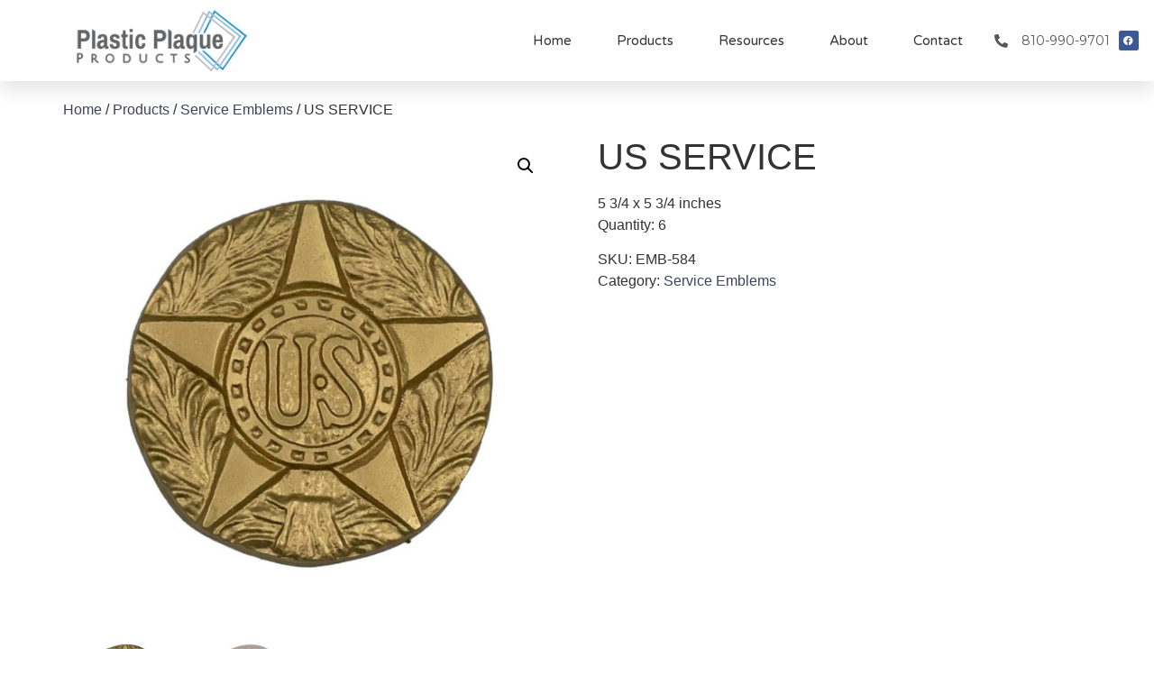

--- FILE ---
content_type: text/html; charset=UTF-8
request_url: https://plasticplaqueprod.com/product/us-service/
body_size: 14756
content:
<!doctype html>
<html lang="en-US">
<head>
	<meta charset="UTF-8">
	<meta name="viewport" content="width=device-width, initial-scale=1">
	<link rel="profile" href="https://gmpg.org/xfn/11">
	<title>US SERVICE &#8211; Plastic Plaque Products</title>
<meta name='robots' content='max-image-preview:large'/>
<link rel="alternate" type="application/rss+xml" title="Plastic Plaque Products &raquo; Feed" href="https://plasticplaqueprod.com/feed/"/>
<link rel="alternate" type="application/rss+xml" title="Plastic Plaque Products &raquo; Comments Feed" href="https://plasticplaqueprod.com/comments/feed/"/>
<link rel="alternate" title="oEmbed (JSON)" type="application/json+oembed" href="https://plasticplaqueprod.com/wp-json/oembed/1.0/embed?url=https%3A%2F%2Fplasticplaqueprod.com%2Fproduct%2Fus-service%2F"/>
<link rel="alternate" title="oEmbed (XML)" type="text/xml+oembed" href="https://plasticplaqueprod.com/wp-json/oembed/1.0/embed?url=https%3A%2F%2Fplasticplaqueprod.com%2Fproduct%2Fus-service%2F&#038;format=xml"/>
<style id='wp-img-auto-sizes-contain-inline-css'>
img:is([sizes=auto i],[sizes^="auto," i]){contain-intrinsic-size:3000px 1500px}
/*# sourceURL=wp-img-auto-sizes-contain-inline-css */
</style>
<style id='wp-emoji-styles-inline-css'>

	img.wp-smiley, img.emoji {
		display: inline !important;
		border: none !important;
		box-shadow: none !important;
		height: 1em !important;
		width: 1em !important;
		margin: 0 0.07em !important;
		vertical-align: -0.1em !important;
		background: none !important;
		padding: 0 !important;
	}
/*# sourceURL=wp-emoji-styles-inline-css */
</style>
<link rel='stylesheet' id='wp-block-library-css' href='https://plasticplaqueprod.com/wp-includes/css/dist/block-library/style.min.css?ver=6.9' media='all'/>
<link rel='stylesheet' id='wc-blocks-style-css' href='https://plasticplaqueprod.com/wp-content/plugins/woocommerce/assets/client/blocks/wc-blocks.css?ver=wc-9.7.0' media='all'/>
<style id='global-styles-inline-css'>
:root{--wp--preset--aspect-ratio--square: 1;--wp--preset--aspect-ratio--4-3: 4/3;--wp--preset--aspect-ratio--3-4: 3/4;--wp--preset--aspect-ratio--3-2: 3/2;--wp--preset--aspect-ratio--2-3: 2/3;--wp--preset--aspect-ratio--16-9: 16/9;--wp--preset--aspect-ratio--9-16: 9/16;--wp--preset--color--black: #000000;--wp--preset--color--cyan-bluish-gray: #abb8c3;--wp--preset--color--white: #ffffff;--wp--preset--color--pale-pink: #f78da7;--wp--preset--color--vivid-red: #cf2e2e;--wp--preset--color--luminous-vivid-orange: #ff6900;--wp--preset--color--luminous-vivid-amber: #fcb900;--wp--preset--color--light-green-cyan: #7bdcb5;--wp--preset--color--vivid-green-cyan: #00d084;--wp--preset--color--pale-cyan-blue: #8ed1fc;--wp--preset--color--vivid-cyan-blue: #0693e3;--wp--preset--color--vivid-purple: #9b51e0;--wp--preset--gradient--vivid-cyan-blue-to-vivid-purple: linear-gradient(135deg,rgb(6,147,227) 0%,rgb(155,81,224) 100%);--wp--preset--gradient--light-green-cyan-to-vivid-green-cyan: linear-gradient(135deg,rgb(122,220,180) 0%,rgb(0,208,130) 100%);--wp--preset--gradient--luminous-vivid-amber-to-luminous-vivid-orange: linear-gradient(135deg,rgb(252,185,0) 0%,rgb(255,105,0) 100%);--wp--preset--gradient--luminous-vivid-orange-to-vivid-red: linear-gradient(135deg,rgb(255,105,0) 0%,rgb(207,46,46) 100%);--wp--preset--gradient--very-light-gray-to-cyan-bluish-gray: linear-gradient(135deg,rgb(238,238,238) 0%,rgb(169,184,195) 100%);--wp--preset--gradient--cool-to-warm-spectrum: linear-gradient(135deg,rgb(74,234,220) 0%,rgb(151,120,209) 20%,rgb(207,42,186) 40%,rgb(238,44,130) 60%,rgb(251,105,98) 80%,rgb(254,248,76) 100%);--wp--preset--gradient--blush-light-purple: linear-gradient(135deg,rgb(255,206,236) 0%,rgb(152,150,240) 100%);--wp--preset--gradient--blush-bordeaux: linear-gradient(135deg,rgb(254,205,165) 0%,rgb(254,45,45) 50%,rgb(107,0,62) 100%);--wp--preset--gradient--luminous-dusk: linear-gradient(135deg,rgb(255,203,112) 0%,rgb(199,81,192) 50%,rgb(65,88,208) 100%);--wp--preset--gradient--pale-ocean: linear-gradient(135deg,rgb(255,245,203) 0%,rgb(182,227,212) 50%,rgb(51,167,181) 100%);--wp--preset--gradient--electric-grass: linear-gradient(135deg,rgb(202,248,128) 0%,rgb(113,206,126) 100%);--wp--preset--gradient--midnight: linear-gradient(135deg,rgb(2,3,129) 0%,rgb(40,116,252) 100%);--wp--preset--font-size--small: 13px;--wp--preset--font-size--medium: 20px;--wp--preset--font-size--large: 36px;--wp--preset--font-size--x-large: 42px;--wp--preset--font-family--inter: "Inter", sans-serif;--wp--preset--font-family--cardo: Cardo;--wp--preset--spacing--20: 0.44rem;--wp--preset--spacing--30: 0.67rem;--wp--preset--spacing--40: 1rem;--wp--preset--spacing--50: 1.5rem;--wp--preset--spacing--60: 2.25rem;--wp--preset--spacing--70: 3.38rem;--wp--preset--spacing--80: 5.06rem;--wp--preset--shadow--natural: 6px 6px 9px rgba(0, 0, 0, 0.2);--wp--preset--shadow--deep: 12px 12px 50px rgba(0, 0, 0, 0.4);--wp--preset--shadow--sharp: 6px 6px 0px rgba(0, 0, 0, 0.2);--wp--preset--shadow--outlined: 6px 6px 0px -3px rgb(255, 255, 255), 6px 6px rgb(0, 0, 0);--wp--preset--shadow--crisp: 6px 6px 0px rgb(0, 0, 0);}:root { --wp--style--global--content-size: 800px;--wp--style--global--wide-size: 1200px; }:where(body) { margin: 0; }.wp-site-blocks > .alignleft { float: left; margin-right: 2em; }.wp-site-blocks > .alignright { float: right; margin-left: 2em; }.wp-site-blocks > .aligncenter { justify-content: center; margin-left: auto; margin-right: auto; }:where(.wp-site-blocks) > * { margin-block-start: 24px; margin-block-end: 0; }:where(.wp-site-blocks) > :first-child { margin-block-start: 0; }:where(.wp-site-blocks) > :last-child { margin-block-end: 0; }:root { --wp--style--block-gap: 24px; }:root :where(.is-layout-flow) > :first-child{margin-block-start: 0;}:root :where(.is-layout-flow) > :last-child{margin-block-end: 0;}:root :where(.is-layout-flow) > *{margin-block-start: 24px;margin-block-end: 0;}:root :where(.is-layout-constrained) > :first-child{margin-block-start: 0;}:root :where(.is-layout-constrained) > :last-child{margin-block-end: 0;}:root :where(.is-layout-constrained) > *{margin-block-start: 24px;margin-block-end: 0;}:root :where(.is-layout-flex){gap: 24px;}:root :where(.is-layout-grid){gap: 24px;}.is-layout-flow > .alignleft{float: left;margin-inline-start: 0;margin-inline-end: 2em;}.is-layout-flow > .alignright{float: right;margin-inline-start: 2em;margin-inline-end: 0;}.is-layout-flow > .aligncenter{margin-left: auto !important;margin-right: auto !important;}.is-layout-constrained > .alignleft{float: left;margin-inline-start: 0;margin-inline-end: 2em;}.is-layout-constrained > .alignright{float: right;margin-inline-start: 2em;margin-inline-end: 0;}.is-layout-constrained > .aligncenter{margin-left: auto !important;margin-right: auto !important;}.is-layout-constrained > :where(:not(.alignleft):not(.alignright):not(.alignfull)){max-width: var(--wp--style--global--content-size);margin-left: auto !important;margin-right: auto !important;}.is-layout-constrained > .alignwide{max-width: var(--wp--style--global--wide-size);}body .is-layout-flex{display: flex;}.is-layout-flex{flex-wrap: wrap;align-items: center;}.is-layout-flex > :is(*, div){margin: 0;}body .is-layout-grid{display: grid;}.is-layout-grid > :is(*, div){margin: 0;}body{padding-top: 0px;padding-right: 0px;padding-bottom: 0px;padding-left: 0px;}a:where(:not(.wp-element-button)){text-decoration: underline;}:root :where(.wp-element-button, .wp-block-button__link){background-color: #32373c;border-width: 0;color: #fff;font-family: inherit;font-size: inherit;font-style: inherit;font-weight: inherit;letter-spacing: inherit;line-height: inherit;padding-top: calc(0.667em + 2px);padding-right: calc(1.333em + 2px);padding-bottom: calc(0.667em + 2px);padding-left: calc(1.333em + 2px);text-decoration: none;text-transform: inherit;}.has-black-color{color: var(--wp--preset--color--black) !important;}.has-cyan-bluish-gray-color{color: var(--wp--preset--color--cyan-bluish-gray) !important;}.has-white-color{color: var(--wp--preset--color--white) !important;}.has-pale-pink-color{color: var(--wp--preset--color--pale-pink) !important;}.has-vivid-red-color{color: var(--wp--preset--color--vivid-red) !important;}.has-luminous-vivid-orange-color{color: var(--wp--preset--color--luminous-vivid-orange) !important;}.has-luminous-vivid-amber-color{color: var(--wp--preset--color--luminous-vivid-amber) !important;}.has-light-green-cyan-color{color: var(--wp--preset--color--light-green-cyan) !important;}.has-vivid-green-cyan-color{color: var(--wp--preset--color--vivid-green-cyan) !important;}.has-pale-cyan-blue-color{color: var(--wp--preset--color--pale-cyan-blue) !important;}.has-vivid-cyan-blue-color{color: var(--wp--preset--color--vivid-cyan-blue) !important;}.has-vivid-purple-color{color: var(--wp--preset--color--vivid-purple) !important;}.has-black-background-color{background-color: var(--wp--preset--color--black) !important;}.has-cyan-bluish-gray-background-color{background-color: var(--wp--preset--color--cyan-bluish-gray) !important;}.has-white-background-color{background-color: var(--wp--preset--color--white) !important;}.has-pale-pink-background-color{background-color: var(--wp--preset--color--pale-pink) !important;}.has-vivid-red-background-color{background-color: var(--wp--preset--color--vivid-red) !important;}.has-luminous-vivid-orange-background-color{background-color: var(--wp--preset--color--luminous-vivid-orange) !important;}.has-luminous-vivid-amber-background-color{background-color: var(--wp--preset--color--luminous-vivid-amber) !important;}.has-light-green-cyan-background-color{background-color: var(--wp--preset--color--light-green-cyan) !important;}.has-vivid-green-cyan-background-color{background-color: var(--wp--preset--color--vivid-green-cyan) !important;}.has-pale-cyan-blue-background-color{background-color: var(--wp--preset--color--pale-cyan-blue) !important;}.has-vivid-cyan-blue-background-color{background-color: var(--wp--preset--color--vivid-cyan-blue) !important;}.has-vivid-purple-background-color{background-color: var(--wp--preset--color--vivid-purple) !important;}.has-black-border-color{border-color: var(--wp--preset--color--black) !important;}.has-cyan-bluish-gray-border-color{border-color: var(--wp--preset--color--cyan-bluish-gray) !important;}.has-white-border-color{border-color: var(--wp--preset--color--white) !important;}.has-pale-pink-border-color{border-color: var(--wp--preset--color--pale-pink) !important;}.has-vivid-red-border-color{border-color: var(--wp--preset--color--vivid-red) !important;}.has-luminous-vivid-orange-border-color{border-color: var(--wp--preset--color--luminous-vivid-orange) !important;}.has-luminous-vivid-amber-border-color{border-color: var(--wp--preset--color--luminous-vivid-amber) !important;}.has-light-green-cyan-border-color{border-color: var(--wp--preset--color--light-green-cyan) !important;}.has-vivid-green-cyan-border-color{border-color: var(--wp--preset--color--vivid-green-cyan) !important;}.has-pale-cyan-blue-border-color{border-color: var(--wp--preset--color--pale-cyan-blue) !important;}.has-vivid-cyan-blue-border-color{border-color: var(--wp--preset--color--vivid-cyan-blue) !important;}.has-vivid-purple-border-color{border-color: var(--wp--preset--color--vivid-purple) !important;}.has-vivid-cyan-blue-to-vivid-purple-gradient-background{background: var(--wp--preset--gradient--vivid-cyan-blue-to-vivid-purple) !important;}.has-light-green-cyan-to-vivid-green-cyan-gradient-background{background: var(--wp--preset--gradient--light-green-cyan-to-vivid-green-cyan) !important;}.has-luminous-vivid-amber-to-luminous-vivid-orange-gradient-background{background: var(--wp--preset--gradient--luminous-vivid-amber-to-luminous-vivid-orange) !important;}.has-luminous-vivid-orange-to-vivid-red-gradient-background{background: var(--wp--preset--gradient--luminous-vivid-orange-to-vivid-red) !important;}.has-very-light-gray-to-cyan-bluish-gray-gradient-background{background: var(--wp--preset--gradient--very-light-gray-to-cyan-bluish-gray) !important;}.has-cool-to-warm-spectrum-gradient-background{background: var(--wp--preset--gradient--cool-to-warm-spectrum) !important;}.has-blush-light-purple-gradient-background{background: var(--wp--preset--gradient--blush-light-purple) !important;}.has-blush-bordeaux-gradient-background{background: var(--wp--preset--gradient--blush-bordeaux) !important;}.has-luminous-dusk-gradient-background{background: var(--wp--preset--gradient--luminous-dusk) !important;}.has-pale-ocean-gradient-background{background: var(--wp--preset--gradient--pale-ocean) !important;}.has-electric-grass-gradient-background{background: var(--wp--preset--gradient--electric-grass) !important;}.has-midnight-gradient-background{background: var(--wp--preset--gradient--midnight) !important;}.has-small-font-size{font-size: var(--wp--preset--font-size--small) !important;}.has-medium-font-size{font-size: var(--wp--preset--font-size--medium) !important;}.has-large-font-size{font-size: var(--wp--preset--font-size--large) !important;}.has-x-large-font-size{font-size: var(--wp--preset--font-size--x-large) !important;}.has-inter-font-family{font-family: var(--wp--preset--font-family--inter) !important;}.has-cardo-font-family{font-family: var(--wp--preset--font-family--cardo) !important;}
/*# sourceURL=global-styles-inline-css */
</style>

<link rel='stylesheet' id='photoswipe-css' href='https://plasticplaqueprod.com/wp-content/plugins/woocommerce/assets/css/photoswipe/photoswipe.min.css?ver=9.7.0' media='all'/>
<link rel='stylesheet' id='photoswipe-default-skin-css' href='https://plasticplaqueprod.com/wp-content/plugins/woocommerce/assets/css/photoswipe/default-skin/default-skin.min.css?ver=9.7.0' media='all'/>
<link rel='stylesheet' id='woocommerce-layout-css' href='https://plasticplaqueprod.com/wp-content/plugins/woocommerce/assets/css/woocommerce-layout.css?ver=9.7.0' media='all'/>
<link rel='stylesheet' id='woocommerce-smallscreen-css' href='https://plasticplaqueprod.com/wp-content/plugins/woocommerce/assets/css/woocommerce-smallscreen.css?ver=9.7.0' media='only screen and (max-width: 768px)'/>
<link rel='stylesheet' id='woocommerce-general-css' href='https://plasticplaqueprod.com/wp-content/plugins/woocommerce/assets/css/woocommerce.css?ver=9.7.0' media='all'/>
<style id='woocommerce-inline-inline-css'>
.woocommerce form .form-row .required { visibility: visible; }
/*# sourceURL=woocommerce-inline-inline-css */
</style>
<link rel='stylesheet' id='brands-styles-css' href='https://plasticplaqueprod.com/wp-content/plugins/woocommerce/assets/css/brands.css?ver=9.7.0' media='all'/>
<link rel='stylesheet' id='hello-elementor-css' href='https://plasticplaqueprod.com/wp-content/themes/hello-elementor/style.min.css?ver=3.3.0' media='all'/>
<link rel='stylesheet' id='hello-elementor-theme-style-css' href='https://plasticplaqueprod.com/wp-content/themes/hello-elementor/theme.min.css?ver=3.3.0' media='all'/>
<link rel='stylesheet' id='hello-elementor-header-footer-css' href='https://plasticplaqueprod.com/wp-content/themes/hello-elementor/header-footer.min.css?ver=3.3.0' media='all'/>
<link rel='stylesheet' id='elementor-frontend-css' href='https://plasticplaqueprod.com/wp-content/plugins/elementor/assets/css/frontend.min.css?ver=3.27.6' media='all'/>
<link rel='stylesheet' id='elementor-post-7-css' href='https://plasticplaqueprod.com/wp-content/uploads/elementor/css/post-7.css?ver=1740971742' media='all'/>
<link rel='stylesheet' id='widget-image-css' href='https://plasticplaqueprod.com/wp-content/plugins/elementor/assets/css/widget-image.min.css?ver=3.27.6' media='all'/>
<link rel='stylesheet' id='widget-nav-menu-css' href='https://plasticplaqueprod.com/wp-content/plugins/elementor-pro/assets/css/widget-nav-menu.min.css?ver=3.27.4' media='all'/>
<link rel='stylesheet' id='widget-divider-css' href='https://plasticplaqueprod.com/wp-content/plugins/elementor/assets/css/widget-divider.min.css?ver=3.27.6' media='all'/>
<link rel='stylesheet' id='widget-heading-css' href='https://plasticplaqueprod.com/wp-content/plugins/elementor/assets/css/widget-heading.min.css?ver=3.27.6' media='all'/>
<link rel='stylesheet' id='widget-text-editor-css' href='https://plasticplaqueprod.com/wp-content/plugins/elementor/assets/css/widget-text-editor.min.css?ver=3.27.6' media='all'/>
<link rel='stylesheet' id='widget-spacer-css' href='https://plasticplaqueprod.com/wp-content/plugins/elementor/assets/css/widget-spacer.min.css?ver=3.27.6' media='all'/>
<link rel='stylesheet' id='elementor-icons-css' href='https://plasticplaqueprod.com/wp-content/plugins/elementor/assets/lib/eicons/css/elementor-icons.min.css?ver=5.35.0' media='all'/>
<link rel='stylesheet' id='elementor-post-37-css' href='https://plasticplaqueprod.com/wp-content/uploads/elementor/css/post-37.css?ver=1740971742' media='all'/>
<link rel='stylesheet' id='elementor-post-33-css' href='https://plasticplaqueprod.com/wp-content/uploads/elementor/css/post-33.css?ver=1740971742' media='all'/>
<link rel='stylesheet' id='eael-general-css' href='https://plasticplaqueprod.com/wp-content/plugins/essential-addons-for-elementor-lite/assets/front-end/css/view/general.min.css?ver=6.1.4' media='all'/>
<link rel='stylesheet' id='google-fonts-1-css' href='https://fonts.googleapis.com/css?family=Varela+Round%3A100%2C100italic%2C200%2C200italic%2C300%2C300italic%2C400%2C400italic%2C500%2C500italic%2C600%2C600italic%2C700%2C700italic%2C800%2C800italic%2C900%2C900italic%7CMontserrat%3A100%2C100italic%2C200%2C200italic%2C300%2C300italic%2C400%2C400italic%2C500%2C500italic%2C600%2C600italic%2C700%2C700italic%2C800%2C800italic%2C900%2C900italic&#038;display=auto&#038;ver=6.9' media='all'/>
<link rel='stylesheet' id='elementor-icons-shared-0-css' href='https://plasticplaqueprod.com/wp-content/plugins/elementor/assets/lib/font-awesome/css/fontawesome.min.css?ver=5.15.3' media='all'/>
<link rel='stylesheet' id='elementor-icons-fa-solid-css' href='https://plasticplaqueprod.com/wp-content/plugins/elementor/assets/lib/font-awesome/css/solid.min.css?ver=5.15.3' media='all'/>
<link rel='stylesheet' id='elementor-icons-fa-brands-css' href='https://plasticplaqueprod.com/wp-content/plugins/elementor/assets/lib/font-awesome/css/brands.min.css?ver=5.15.3' media='all'/>
<link rel="preconnect" href="https://fonts.gstatic.com/" crossorigin><script src="https://plasticplaqueprod.com/wp-includes/js/jquery/jquery.min.js?ver=3.7.1" id="jquery-core-js"></script>
<script src="https://plasticplaqueprod.com/wp-includes/js/jquery/jquery-migrate.min.js?ver=3.4.1" id="jquery-migrate-js"></script>
<script src="https://plasticplaqueprod.com/wp-content/plugins/woocommerce/assets/js/jquery-blockui/jquery.blockUI.min.js?ver=2.7.0-wc.9.7.0" id="jquery-blockui-js" defer data-wp-strategy="defer"></script>
<script id="wc-add-to-cart-js-extra">var wc_add_to_cart_params={"ajax_url":"/wp-admin/admin-ajax.php","wc_ajax_url":"/?wc-ajax=%%endpoint%%","i18n_view_cart":"View cart","cart_url":"https://plasticplaqueprod.com/cart/","is_cart":"","cart_redirect_after_add":"no"};</script>
<script src="https://plasticplaqueprod.com/wp-content/plugins/woocommerce/assets/js/frontend/add-to-cart.min.js?ver=9.7.0" id="wc-add-to-cart-js" defer data-wp-strategy="defer"></script>
<script src="https://plasticplaqueprod.com/wp-content/plugins/woocommerce/assets/js/zoom/jquery.zoom.min.js?ver=1.7.21-wc.9.7.0" id="zoom-js" defer data-wp-strategy="defer"></script>
<script src="https://plasticplaqueprod.com/wp-content/plugins/woocommerce/assets/js/flexslider/jquery.flexslider.min.js?ver=2.7.2-wc.9.7.0" id="flexslider-js" defer data-wp-strategy="defer"></script>
<script src="https://plasticplaqueprod.com/wp-content/plugins/woocommerce/assets/js/photoswipe/photoswipe.min.js?ver=4.1.1-wc.9.7.0" id="photoswipe-js" defer data-wp-strategy="defer"></script>
<script src="https://plasticplaqueprod.com/wp-content/plugins/woocommerce/assets/js/photoswipe/photoswipe-ui-default.min.js?ver=4.1.1-wc.9.7.0" id="photoswipe-ui-default-js" defer data-wp-strategy="defer"></script>
<script id="wc-single-product-js-extra">var wc_single_product_params={"i18n_required_rating_text":"Please select a rating","i18n_rating_options":["1 of 5 stars","2 of 5 stars","3 of 5 stars","4 of 5 stars","5 of 5 stars"],"i18n_product_gallery_trigger_text":"View full-screen image gallery","review_rating_required":"yes","flexslider":{"rtl":false,"animation":"slide","smoothHeight":true,"directionNav":false,"controlNav":"thumbnails","slideshow":false,"animationSpeed":500,"animationLoop":false,"allowOneSlide":false},"zoom_enabled":"1","zoom_options":[],"photoswipe_enabled":"1","photoswipe_options":{"shareEl":false,"closeOnScroll":false,"history":false,"hideAnimationDuration":0,"showAnimationDuration":0},"flexslider_enabled":"1"};</script>
<script src="https://plasticplaqueprod.com/wp-content/plugins/woocommerce/assets/js/frontend/single-product.min.js?ver=9.7.0" id="wc-single-product-js" defer data-wp-strategy="defer"></script>
<script src="https://plasticplaqueprod.com/wp-content/plugins/woocommerce/assets/js/js-cookie/js.cookie.min.js?ver=2.1.4-wc.9.7.0" id="js-cookie-js" defer data-wp-strategy="defer"></script>
<script id="woocommerce-js-extra">var woocommerce_params={"ajax_url":"/wp-admin/admin-ajax.php","wc_ajax_url":"/?wc-ajax=%%endpoint%%","i18n_password_show":"Show password","i18n_password_hide":"Hide password"};</script>
<script src="https://plasticplaqueprod.com/wp-content/plugins/woocommerce/assets/js/frontend/woocommerce.min.js?ver=9.7.0" id="woocommerce-js" defer data-wp-strategy="defer"></script>
<link rel="https://api.w.org/" href="https://plasticplaqueprod.com/wp-json/"/><link rel="alternate" title="JSON" type="application/json" href="https://plasticplaqueprod.com/wp-json/wp/v2/product/1009"/><link rel="EditURI" type="application/rsd+xml" title="RSD" href="https://plasticplaqueprod.com/xmlrpc.php?rsd"/>
<meta name="generator" content="WordPress 6.9"/>
<meta name="generator" content="WooCommerce 9.7.0"/>
<link rel="canonical" href="https://plasticplaqueprod.com/product/us-service/"/>
<link rel='shortlink' href='https://plasticplaqueprod.com/?p=1009'/>
<meta name="description" content="5 3/4 x 5 3/4 inches
Quantity: 6">
	<noscript><style>.woocommerce-product-gallery{ opacity: 1 !important; }</style></noscript>
	<meta name="generator" content="Elementor 3.27.6; features: additional_custom_breakpoints; settings: css_print_method-external, google_font-enabled, font_display-auto">
			<style>
				.e-con.e-parent:nth-of-type(n+4):not(.e-lazyloaded):not(.e-no-lazyload),
				.e-con.e-parent:nth-of-type(n+4):not(.e-lazyloaded):not(.e-no-lazyload) * {
					background-image: none !important;
				}
				@media screen and (max-height: 1024px) {
					.e-con.e-parent:nth-of-type(n+3):not(.e-lazyloaded):not(.e-no-lazyload),
					.e-con.e-parent:nth-of-type(n+3):not(.e-lazyloaded):not(.e-no-lazyload) * {
						background-image: none !important;
					}
				}
				@media screen and (max-height: 640px) {
					.e-con.e-parent:nth-of-type(n+2):not(.e-lazyloaded):not(.e-no-lazyload),
					.e-con.e-parent:nth-of-type(n+2):not(.e-lazyloaded):not(.e-no-lazyload) * {
						background-image: none !important;
					}
				}
			</style>
						<meta name="theme-color" content="#FFFEFE">
			<style class='wp-fonts-local'>
@font-face{font-family:Inter;font-style:normal;font-weight:300 900;font-display:fallback;src:url('https://plasticplaqueprod.com/wp-content/plugins/woocommerce/assets/fonts/Inter-VariableFont_slnt,wght.woff2') format('woff2');font-stretch:normal;}
@font-face{font-family:Cardo;font-style:normal;font-weight:400;font-display:fallback;src:url('https://plasticplaqueprod.com/wp-content/plugins/woocommerce/assets/fonts/cardo_normal_400.woff2') format('woff2');}
</style>
<link rel="icon" href="https://plasticplaqueprod.com/wp-content/uploads/2022/11/PPP-Icon.png" sizes="32x32"/>
<link rel="icon" href="https://plasticplaqueprod.com/wp-content/uploads/2022/11/PPP-Icon.png" sizes="192x192"/>
<link rel="apple-touch-icon" href="https://plasticplaqueprod.com/wp-content/uploads/2022/11/PPP-Icon.png"/>
<meta name="msapplication-TileImage" content="https://plasticplaqueprod.com/wp-content/uploads/2022/11/PPP-Icon.png"/>
		<style id="wp-custom-css">
			.summary .cart {display: none}
.archive .woocommerce-Price-amount {display:none;}
.single-product .woocommerce-Price-amount {display:none;}
.ajax_add_to_cart {display:none}
bdi {display:none}
.wps_add_to_cart {display:none !important}
.add_to_cart_button {display: none !important}
.products .type-product {border: 2px solid #e4e4e4; background: #f0f0f0; text-align: center}
.related {float: left}
.woocommerce-loop-product__title, .product_title {text-transform: uppercase}
.sku_wrapper {display: block}		</style>
		<link rel='stylesheet' id='widget-icon-list-css' href='https://plasticplaqueprod.com/wp-content/plugins/elementor/assets/css/widget-icon-list.min.css?ver=3.27.6' media='all'/>
<link rel='stylesheet' id='widget-social-icons-css' href='https://plasticplaqueprod.com/wp-content/plugins/elementor/assets/css/widget-social-icons.min.css?ver=3.27.6' media='all'/>
<link rel='stylesheet' id='e-apple-webkit-css' href='https://plasticplaqueprod.com/wp-content/plugins/elementor/assets/css/conditionals/apple-webkit.min.css?ver=3.27.6' media='all'/>
</head>
<body class="wp-singular product-template-default single single-product postid-1009 wp-custom-logo wp-embed-responsive wp-theme-hello-elementor theme-hello-elementor woocommerce woocommerce-page woocommerce-no-js theme-default elementor-default elementor-kit-7">


<a class="skip-link screen-reader-text" href="#content">Skip to content</a>

		<header data-elementor-type="header" data-elementor-id="37" class="elementor elementor-37 elementor-location-header" data-elementor-post-type="elementor_library">
					<section class="elementor-section elementor-top-section elementor-element elementor-element-02705ff elementor-hidden-desktop elementor-hidden-tablet elementor-section-boxed elementor-section-height-default elementor-section-height-default" data-id="02705ff" data-element_type="section">
						<div class="elementor-container elementor-column-gap-default">
					<div class="elementor-column elementor-col-100 elementor-top-column elementor-element elementor-element-6dc8656" data-id="6dc8656" data-element_type="column">
			<div class="elementor-widget-wrap">
							</div>
		</div>
					</div>
		</section>
				<section class="elementor-section elementor-top-section elementor-element elementor-element-51645d08 elementor-section-height-min-height elementor-section-boxed elementor-section-height-default elementor-section-items-middle" data-id="51645d08" data-element_type="section" data-settings="{&quot;background_background&quot;:&quot;classic&quot;,&quot;sticky&quot;:&quot;top&quot;,&quot;sticky_on&quot;:[&quot;desktop&quot;,&quot;tablet&quot;,&quot;mobile&quot;],&quot;sticky_offset&quot;:0,&quot;sticky_effects_offset&quot;:0,&quot;sticky_anchor_link_offset&quot;:0}">
						<div class="elementor-container elementor-column-gap-default">
					<div class="elementor-column elementor-col-33 elementor-top-column elementor-element elementor-element-947bc37" data-id="947bc37" data-element_type="column">
			<div class="elementor-widget-wrap elementor-element-populated">
						<div class="elementor-element elementor-element-552faabe elementor-widget elementor-widget-theme-site-logo elementor-widget-image" data-id="552faabe" data-element_type="widget" data-widget_type="theme-site-logo.default">
				<div class="elementor-widget-container">
											<a href="https://plasticplaqueprod.com">
			<img fetchpriority="high" width="432" height="172" src="https://plasticplaqueprod.com/wp-content/uploads/2022/05/PPP-Email-Sign.png" class="attachment-full size-full wp-image-208" alt="" srcset="https://plasticplaqueprod.com/wp-content/uploads/2022/05/PPP-Email-Sign.png 432w, https://plasticplaqueprod.com/wp-content/uploads/2022/05/PPP-Email-Sign-300x119.png 300w" sizes="(max-width: 432px) 100vw, 432px"/>				</a>
											</div>
				</div>
					</div>
		</div>
				<div class="elementor-column elementor-col-33 elementor-top-column elementor-element elementor-element-1cb6a76f" data-id="1cb6a76f" data-element_type="column">
			<div class="elementor-widget-wrap elementor-element-populated">
						<div class="elementor-element elementor-element-1975681f elementor-nav-menu__align-end elementor-nav-menu--stretch elementor-nav-menu__text-align-center elementor-nav-menu--dropdown-tablet elementor-nav-menu--toggle elementor-nav-menu--burger elementor-widget elementor-widget-nav-menu" data-id="1975681f" data-element_type="widget" data-settings="{&quot;full_width&quot;:&quot;stretch&quot;,&quot;submenu_icon&quot;:{&quot;value&quot;:&quot;&lt;i class=\&quot;fas fa-chevron-down\&quot;&gt;&lt;\/i&gt;&quot;,&quot;library&quot;:&quot;fa-solid&quot;},&quot;layout&quot;:&quot;horizontal&quot;,&quot;toggle&quot;:&quot;burger&quot;}" data-widget_type="nav-menu.default">
				<div class="elementor-widget-container">
								<nav aria-label="Menu" class="elementor-nav-menu--main elementor-nav-menu__container elementor-nav-menu--layout-horizontal e--pointer-underline e--animation-drop-out">
				<ul id="menu-1-1975681f" class="elementor-nav-menu"><li class="menu-item menu-item-type-post_type menu-item-object-page menu-item-home menu-item-181"><a href="https://plasticplaqueprod.com/" class="elementor-item">Home</a></li>
<li class="menu-item menu-item-type-post_type menu-item-object-page menu-item-1477"><a href="https://plasticplaqueprod.com/products/" class="elementor-item">Products</a></li>
<li class="menu-item menu-item-type-post_type menu-item-object-page menu-item-1941"><a href="https://plasticplaqueprod.com/resources/" class="elementor-item">Resources</a></li>
<li class="menu-item menu-item-type-post_type menu-item-object-page menu-item-178"><a href="https://plasticplaqueprod.com/about/" class="elementor-item">About</a></li>
<li class="menu-item menu-item-type-post_type menu-item-object-page menu-item-180"><a href="https://plasticplaqueprod.com/contact/" class="elementor-item">Contact</a></li>
</ul>			</nav>
					<div class="elementor-menu-toggle" role="button" tabindex="0" aria-label="Menu Toggle" aria-expanded="false">
			<i aria-hidden="true" role="presentation" class="elementor-menu-toggle__icon--open eicon-menu-bar"></i><i aria-hidden="true" role="presentation" class="elementor-menu-toggle__icon--close eicon-close"></i>		</div>
					<nav class="elementor-nav-menu--dropdown elementor-nav-menu__container" aria-hidden="true">
				<ul id="menu-2-1975681f" class="elementor-nav-menu"><li class="menu-item menu-item-type-post_type menu-item-object-page menu-item-home menu-item-181"><a href="https://plasticplaqueprod.com/" class="elementor-item" tabindex="-1">Home</a></li>
<li class="menu-item menu-item-type-post_type menu-item-object-page menu-item-1477"><a href="https://plasticplaqueprod.com/products/" class="elementor-item" tabindex="-1">Products</a></li>
<li class="menu-item menu-item-type-post_type menu-item-object-page menu-item-1941"><a href="https://plasticplaqueprod.com/resources/" class="elementor-item" tabindex="-1">Resources</a></li>
<li class="menu-item menu-item-type-post_type menu-item-object-page menu-item-178"><a href="https://plasticplaqueprod.com/about/" class="elementor-item" tabindex="-1">About</a></li>
<li class="menu-item menu-item-type-post_type menu-item-object-page menu-item-180"><a href="https://plasticplaqueprod.com/contact/" class="elementor-item" tabindex="-1">Contact</a></li>
</ul>			</nav>
						</div>
				</div>
					</div>
		</div>
				<div class="elementor-column elementor-col-33 elementor-top-column elementor-element elementor-element-213b9450" data-id="213b9450" data-element_type="column">
			<div class="elementor-widget-wrap elementor-element-populated">
						<div class="elementor-element elementor-element-6c3d4e45 elementor-align-right elementor-mobile-align-center elementor-widget__width-auto elementor-icon-list--layout-traditional elementor-list-item-link-full_width elementor-widget elementor-widget-icon-list" data-id="6c3d4e45" data-element_type="widget" data-widget_type="icon-list.default">
				<div class="elementor-widget-container">
							<ul class="elementor-icon-list-items">
							<li class="elementor-icon-list-item">
											<a href="tel:8109909701">

												<span class="elementor-icon-list-icon">
							<i aria-hidden="true" class="fas fa-phone-alt"></i>						</span>
										<span class="elementor-icon-list-text">810-990-9701</span>
											</a>
									</li>
						</ul>
						</div>
				</div>
				<div class="elementor-element elementor-element-82461dd elementor-widget__width-auto elementor-hidden-mobile elementor-shape-rounded elementor-grid-0 e-grid-align-center elementor-widget elementor-widget-social-icons" data-id="82461dd" data-element_type="widget" data-widget_type="social-icons.default">
				<div class="elementor-widget-container">
							<div class="elementor-social-icons-wrapper elementor-grid">
							<span class="elementor-grid-item">
					<a class="elementor-icon elementor-social-icon elementor-social-icon-facebook elementor-repeater-item-b87463e" href="https://www.facebook.com/plasticplaqueproducts" target="_blank">
						<span class="elementor-screen-only">Facebook</span>
						<i class="fab fa-facebook"></i>					</a>
				</span>
					</div>
						</div>
				</div>
					</div>
		</div>
					</div>
		</section>
				</header>
		
	<div id="primary" class="content-area"><main id="main" class="site-main" role="main"><nav class="woocommerce-breadcrumb" aria-label="Breadcrumb"><a href="https://plasticplaqueprod.com">Home</a>&nbsp;&#47;&nbsp;<a href="https://plasticplaqueprod.com/product-category/products/">Products</a>&nbsp;&#47;&nbsp;<a href="https://plasticplaqueprod.com/product-category/products/service-emblems/">Service Emblems</a>&nbsp;&#47;&nbsp;US SERVICE</nav>
					
			<div class="woocommerce-notices-wrapper"></div><div id="product-1009" class="product type-product post-1009 status-publish first instock product_cat-service-emblems has-post-thumbnail shipping-taxable purchasable product-type-simple">

	<div class="woocommerce-product-gallery woocommerce-product-gallery--with-images woocommerce-product-gallery--columns-4 images" data-columns="4" style="opacity: 0; transition: opacity .25s ease-in-out;">
	<div class="woocommerce-product-gallery__wrapper">
		<div data-thumb="https://plasticplaqueprod.com/wp-content/uploads/2022/07/SERV-EMB-584-P-100x100.jpg" data-thumb-alt="US SERVICE" data-thumb-srcset="https://plasticplaqueprod.com/wp-content/uploads/2022/07/SERV-EMB-584-P-100x100.jpg 100w, https://plasticplaqueprod.com/wp-content/uploads/2022/07/SERV-EMB-584-P-300x300.jpg 300w, https://plasticplaqueprod.com/wp-content/uploads/2022/07/SERV-EMB-584-P-150x150.jpg 150w, https://plasticplaqueprod.com/wp-content/uploads/2022/07/SERV-EMB-584-P-768x768.jpg 768w, https://plasticplaqueprod.com/wp-content/uploads/2022/07/SERV-EMB-584-P-600x600.jpg 600w, https://plasticplaqueprod.com/wp-content/uploads/2022/07/SERV-EMB-584-P.jpg 800w" data-thumb-sizes="(max-width: 100px) 100vw, 100px" class="woocommerce-product-gallery__image"><a href="https://plasticplaqueprod.com/wp-content/uploads/2022/07/SERV-EMB-584-P.jpg"><img width="600" height="600" src="https://plasticplaqueprod.com/wp-content/uploads/2022/07/SERV-EMB-584-P-600x600.jpg" class="wp-post-image" alt="US SERVICE" data-caption="" data-src="https://plasticplaqueprod.com/wp-content/uploads/2022/07/SERV-EMB-584-P.jpg" data-large_image="https://plasticplaqueprod.com/wp-content/uploads/2022/07/SERV-EMB-584-P.jpg" data-large_image_width="800" data-large_image_height="800" decoding="async" srcset="https://plasticplaqueprod.com/wp-content/uploads/2022/07/SERV-EMB-584-P-600x600.jpg 600w, https://plasticplaqueprod.com/wp-content/uploads/2022/07/SERV-EMB-584-P-300x300.jpg 300w, https://plasticplaqueprod.com/wp-content/uploads/2022/07/SERV-EMB-584-P-150x150.jpg 150w, https://plasticplaqueprod.com/wp-content/uploads/2022/07/SERV-EMB-584-P-768x768.jpg 768w, https://plasticplaqueprod.com/wp-content/uploads/2022/07/SERV-EMB-584-P-100x100.jpg 100w, https://plasticplaqueprod.com/wp-content/uploads/2022/07/SERV-EMB-584-P.jpg 800w" sizes="(max-width: 600px) 100vw, 600px"/></a></div><div data-thumb="https://plasticplaqueprod.com/wp-content/uploads/2022/07/SERV-EMB-584-USSERVICE-100x100.jpg" data-thumb-alt="US SERVICE - Image 2" data-thumb-srcset="https://plasticplaqueprod.com/wp-content/uploads/2022/07/SERV-EMB-584-USSERVICE-100x100.jpg 100w, https://plasticplaqueprod.com/wp-content/uploads/2022/07/SERV-EMB-584-USSERVICE-300x300.jpg 300w, https://plasticplaqueprod.com/wp-content/uploads/2022/07/SERV-EMB-584-USSERVICE-150x150.jpg 150w, https://plasticplaqueprod.com/wp-content/uploads/2022/07/SERV-EMB-584-USSERVICE-768x768.jpg 768w, https://plasticplaqueprod.com/wp-content/uploads/2022/07/SERV-EMB-584-USSERVICE-600x600.jpg 600w, https://plasticplaqueprod.com/wp-content/uploads/2022/07/SERV-EMB-584-USSERVICE.jpg 800w" data-thumb-sizes="(max-width: 100px) 100vw, 100px" class="woocommerce-product-gallery__image"><a href="https://plasticplaqueprod.com/wp-content/uploads/2022/07/SERV-EMB-584-USSERVICE.jpg"><img width="600" height="600" src="https://plasticplaqueprod.com/wp-content/uploads/2022/07/SERV-EMB-584-USSERVICE-600x600.jpg" class="" alt="US SERVICE - Image 2" data-caption="" data-src="https://plasticplaqueprod.com/wp-content/uploads/2022/07/SERV-EMB-584-USSERVICE.jpg" data-large_image="https://plasticplaqueprod.com/wp-content/uploads/2022/07/SERV-EMB-584-USSERVICE.jpg" data-large_image_width="800" data-large_image_height="800" decoding="async" srcset="https://plasticplaqueprod.com/wp-content/uploads/2022/07/SERV-EMB-584-USSERVICE-600x600.jpg 600w, https://plasticplaqueprod.com/wp-content/uploads/2022/07/SERV-EMB-584-USSERVICE-300x300.jpg 300w, https://plasticplaqueprod.com/wp-content/uploads/2022/07/SERV-EMB-584-USSERVICE-150x150.jpg 150w, https://plasticplaqueprod.com/wp-content/uploads/2022/07/SERV-EMB-584-USSERVICE-768x768.jpg 768w, https://plasticplaqueprod.com/wp-content/uploads/2022/07/SERV-EMB-584-USSERVICE-100x100.jpg 100w, https://plasticplaqueprod.com/wp-content/uploads/2022/07/SERV-EMB-584-USSERVICE.jpg 800w" sizes="(max-width: 600px) 100vw, 600px"/></a></div>	</div>
</div>

	<div class="summary entry-summary">
		<h1 class="product_title entry-title">US SERVICE</h1><p class="price"><span class="woocommerce-Price-amount amount"><bdi><span class="woocommerce-Price-currencySymbol">&#36;</span>21.00</bdi></span></p>
<div class="woocommerce-product-details__short-description">
	<p>5 3/4 x 5 3/4 inches<br/>
Quantity: 6</p>
</div>

	
	<form class="cart" action="https://plasticplaqueprod.com/product/us-service/" method="post" enctype='multipart/form-data'>
		
		<div class="quantity">
		<label class="screen-reader-text" for="quantity_697a898c72133">US SERVICE quantity</label>
	<input type="number" id="quantity_697a898c72133" class="input-text qty text" name="quantity" value="1" aria-label="Product quantity" min="1" max="" step="1" placeholder="" inputmode="numeric" autocomplete="off"/>
	</div>

		<button type="submit" name="add-to-cart" value="1009" class="single_add_to_cart_button button alt">Add to cart</button>

			</form>

	
<div class="product_meta">

	
	
		<span class="sku_wrapper">SKU: <span class="sku">EMB-584</span></span>

	
	<span class="posted_in">Category: <a href="https://plasticplaqueprod.com/product-category/products/service-emblems/" rel="tag">Service Emblems</a></span>
	
	
</div>
	</div>

	
	<section class="related products">

					<h2>Related products</h2>
				<ul class="products columns-4">

			
					<li class="product type-product post-1000 status-publish first instock product_cat-service-emblems has-post-thumbnail shipping-taxable purchasable product-type-simple">
	<a href="https://plasticplaqueprod.com/product/oval-service/" class="woocommerce-LoopProduct-link woocommerce-loop-product__link"><img loading="lazy" width="300" height="300" src="https://plasticplaqueprod.com/wp-content/uploads/2022/07/SERV-EMB-511-P-300x300.jpg" class="attachment-woocommerce_thumbnail size-woocommerce_thumbnail" alt="" decoding="async" srcset="https://plasticplaqueprod.com/wp-content/uploads/2022/07/SERV-EMB-511-P-300x300.jpg 300w, https://plasticplaqueprod.com/wp-content/uploads/2022/07/SERV-EMB-511-P-150x150.jpg 150w, https://plasticplaqueprod.com/wp-content/uploads/2022/07/SERV-EMB-511-P-768x768.jpg 768w, https://plasticplaqueprod.com/wp-content/uploads/2022/07/SERV-EMB-511-P-32x32.jpg 32w, https://plasticplaqueprod.com/wp-content/uploads/2022/07/SERV-EMB-511-P-600x600.jpg 600w, https://plasticplaqueprod.com/wp-content/uploads/2022/07/SERV-EMB-511-P-100x100.jpg 100w, https://plasticplaqueprod.com/wp-content/uploads/2022/07/SERV-EMB-511-P.jpg 800w" sizes="(max-width: 300px) 100vw, 300px"/><h2 class="woocommerce-loop-product__title">OVAL SERVICE</h2>
	<span class="price"><span class="woocommerce-Price-amount amount"><bdi><span class="woocommerce-Price-currencySymbol">&#36;</span>40.00</bdi></span></span>
</a><a href="?add-to-cart=1000" aria-describedby="woocommerce_loop_add_to_cart_link_describedby_1000" data-quantity="1" class="button product_type_simple add_to_cart_button ajax_add_to_cart" data-product_id="1000" data-product_sku="EMB-511" aria-label="Add to cart: &ldquo;OVAL SERVICE&rdquo;" rel="nofollow" data-success_message="&ldquo;OVAL SERVICE&rdquo; has been added to your cart">Add to cart</a>	<span id="woocommerce_loop_add_to_cart_link_describedby_1000" class="screen-reader-text">
			</span>
</li>

			
					<li class="product type-product post-1004 status-publish instock product_cat-service-emblems has-post-thumbnail shipping-taxable purchasable product-type-simple">
	<a href="https://plasticplaqueprod.com/product/coast-guard/" class="woocommerce-LoopProduct-link woocommerce-loop-product__link"><img loading="lazy" width="300" height="300" src="https://plasticplaqueprod.com/wp-content/uploads/2022/07/SERV-EMB-525-P-300x300.jpg" class="attachment-woocommerce_thumbnail size-woocommerce_thumbnail" alt="" decoding="async" srcset="https://plasticplaqueprod.com/wp-content/uploads/2022/07/SERV-EMB-525-P-300x300.jpg 300w, https://plasticplaqueprod.com/wp-content/uploads/2022/07/SERV-EMB-525-P-150x150.jpg 150w, https://plasticplaqueprod.com/wp-content/uploads/2022/07/SERV-EMB-525-P-768x768.jpg 768w, https://plasticplaqueprod.com/wp-content/uploads/2022/07/SERV-EMB-525-P-32x32.jpg 32w, https://plasticplaqueprod.com/wp-content/uploads/2022/07/SERV-EMB-525-P-600x600.jpg 600w, https://plasticplaqueprod.com/wp-content/uploads/2022/07/SERV-EMB-525-P-100x100.jpg 100w, https://plasticplaqueprod.com/wp-content/uploads/2022/07/SERV-EMB-525-P.jpg 800w" sizes="(max-width: 300px) 100vw, 300px"/><h2 class="woocommerce-loop-product__title">COAST GUARD</h2>
	<span class="price"><span class="woocommerce-Price-amount amount"><bdi><span class="woocommerce-Price-currencySymbol">&#36;</span>22.50</bdi></span></span>
</a><a href="?add-to-cart=1004" aria-describedby="woocommerce_loop_add_to_cart_link_describedby_1004" data-quantity="1" class="button product_type_simple add_to_cart_button ajax_add_to_cart" data-product_id="1004" data-product_sku="EMB-535" aria-label="Add to cart: &ldquo;COAST GUARD&rdquo;" rel="nofollow" data-success_message="&ldquo;COAST GUARD&rdquo; has been added to your cart">Add to cart</a>	<span id="woocommerce_loop_add_to_cart_link_describedby_1004" class="screen-reader-text">
			</span>
</li>

			
					<li class="product type-product post-1005 status-publish instock product_cat-service-emblems has-post-thumbnail shipping-taxable purchasable product-type-simple">
	<a href="https://plasticplaqueprod.com/product/air-force/" class="woocommerce-LoopProduct-link woocommerce-loop-product__link"><img loading="lazy" width="300" height="300" src="https://plasticplaqueprod.com/wp-content/uploads/2022/07/SERV-EMB-555-P-300x300.jpg" class="attachment-woocommerce_thumbnail size-woocommerce_thumbnail" alt="" decoding="async" srcset="https://plasticplaqueprod.com/wp-content/uploads/2022/07/SERV-EMB-555-P-300x300.jpg 300w, https://plasticplaqueprod.com/wp-content/uploads/2022/07/SERV-EMB-555-P-150x150.jpg 150w, https://plasticplaqueprod.com/wp-content/uploads/2022/07/SERV-EMB-555-P-768x768.jpg 768w, https://plasticplaqueprod.com/wp-content/uploads/2022/07/SERV-EMB-555-P-32x32.jpg 32w, https://plasticplaqueprod.com/wp-content/uploads/2022/07/SERV-EMB-555-P-600x600.jpg 600w, https://plasticplaqueprod.com/wp-content/uploads/2022/07/SERV-EMB-555-P-100x100.jpg 100w, https://plasticplaqueprod.com/wp-content/uploads/2022/07/SERV-EMB-555-P.jpg 800w" sizes="(max-width: 300px) 100vw, 300px"/><h2 class="woocommerce-loop-product__title">AIR FORCE</h2>
	<span class="price"><span class="woocommerce-Price-amount amount"><bdi><span class="woocommerce-Price-currencySymbol">&#36;</span>22.50</bdi></span></span>
</a><a href="?add-to-cart=1005" aria-describedby="woocommerce_loop_add_to_cart_link_describedby_1005" data-quantity="1" class="button product_type_simple add_to_cart_button ajax_add_to_cart" data-product_id="1005" data-product_sku="EMB-555" aria-label="Add to cart: &ldquo;AIR FORCE&rdquo;" rel="nofollow" data-success_message="&ldquo;AIR FORCE&rdquo; has been added to your cart">Add to cart</a>	<span id="woocommerce_loop_add_to_cart_link_describedby_1005" class="screen-reader-text">
			</span>
</li>

			
					<li class="product type-product post-1003 status-publish last instock product_cat-service-emblems has-post-thumbnail shipping-taxable purchasable product-type-simple">
	<a href="https://plasticplaqueprod.com/product/american-flag/" class="woocommerce-LoopProduct-link woocommerce-loop-product__link"><img loading="lazy" width="300" height="300" src="https://plasticplaqueprod.com/wp-content/uploads/2022/07/SERV-EMB-533-P-300x300.jpg" class="attachment-woocommerce_thumbnail size-woocommerce_thumbnail" alt="" decoding="async" srcset="https://plasticplaqueprod.com/wp-content/uploads/2022/07/SERV-EMB-533-P-300x300.jpg 300w, https://plasticplaqueprod.com/wp-content/uploads/2022/07/SERV-EMB-533-P-150x150.jpg 150w, https://plasticplaqueprod.com/wp-content/uploads/2022/07/SERV-EMB-533-P-768x768.jpg 768w, https://plasticplaqueprod.com/wp-content/uploads/2022/07/SERV-EMB-533-P-32x32.jpg 32w, https://plasticplaqueprod.com/wp-content/uploads/2022/07/SERV-EMB-533-P-600x600.jpg 600w, https://plasticplaqueprod.com/wp-content/uploads/2022/07/SERV-EMB-533-P-100x100.jpg 100w, https://plasticplaqueprod.com/wp-content/uploads/2022/07/SERV-EMB-533-P.jpg 800w" sizes="(max-width: 300px) 100vw, 300px"/><h2 class="woocommerce-loop-product__title">AMERICAN FLAG</h2>
	<span class="price"><span class="woocommerce-Price-amount amount"><bdi><span class="woocommerce-Price-currencySymbol">&#36;</span>30.00</bdi></span></span>
</a><a href="?add-to-cart=1003" aria-describedby="woocommerce_loop_add_to_cart_link_describedby_1003" data-quantity="1" class="button product_type_simple add_to_cart_button ajax_add_to_cart" data-product_id="1003" data-product_sku="EMB-533" aria-label="Add to cart: &ldquo;AMERICAN FLAG&rdquo;" rel="nofollow" data-success_message="&ldquo;AMERICAN FLAG&rdquo; has been added to your cart">Add to cart</a>	<span id="woocommerce_loop_add_to_cart_link_describedby_1003" class="screen-reader-text">
			</span>
</li>

			
		</ul>

	</section>
	</div>


		
	</main></div>
	
		<footer data-elementor-type="footer" data-elementor-id="33" class="elementor elementor-33 elementor-location-footer" data-elementor-post-type="elementor_library">
					<section class="elementor-section elementor-top-section elementor-element elementor-element-4cc3afd8 elementor-section-boxed elementor-section-height-default elementor-section-height-default" data-id="4cc3afd8" data-element_type="section" data-settings="{&quot;background_background&quot;:&quot;classic&quot;}">
						<div class="elementor-container elementor-column-gap-default">
					<div class="elementor-column elementor-col-100 elementor-top-column elementor-element elementor-element-71f45ffc" data-id="71f45ffc" data-element_type="column">
			<div class="elementor-widget-wrap elementor-element-populated">
						<section class="elementor-section elementor-inner-section elementor-element elementor-element-68e5d7a elementor-section-boxed elementor-section-height-default elementor-section-height-default" data-id="68e5d7a" data-element_type="section">
						<div class="elementor-container elementor-column-gap-default">
					<div class="elementor-column elementor-col-33 elementor-inner-column elementor-element elementor-element-6e0d8fff" data-id="6e0d8fff" data-element_type="column">
			<div class="elementor-widget-wrap elementor-element-populated">
						<div class="elementor-element elementor-element-6ea20189 elementor-widget elementor-widget-image" data-id="6ea20189" data-element_type="widget" data-widget_type="image.default">
				<div class="elementor-widget-container">
																<a href="https://plasticplaqueprod.com">
							<img loading="lazy" width="432" height="172" src="https://plasticplaqueprod.com/wp-content/uploads/2022/04/PPP-logo-white.png" class="attachment-full size-full wp-image-875" alt="" srcset="https://plasticplaqueprod.com/wp-content/uploads/2022/04/PPP-logo-white.png 432w, https://plasticplaqueprod.com/wp-content/uploads/2022/04/PPP-logo-white-300x119.png 300w" sizes="(max-width: 432px) 100vw, 432px"/>								</a>
															</div>
				</div>
					</div>
		</div>
				<div class="elementor-column elementor-col-33 elementor-inner-column elementor-element elementor-element-18ab79d" data-id="18ab79d" data-element_type="column">
			<div class="elementor-widget-wrap elementor-element-populated">
						<div class="elementor-element elementor-element-937503a elementor-widget__width-initial elementor-nav-menu--dropdown-tablet elementor-nav-menu__text-align-aside elementor-widget elementor-widget-nav-menu" data-id="937503a" data-element_type="widget" data-settings="{&quot;submenu_icon&quot;:{&quot;value&quot;:&quot;&lt;i class=\&quot;\&quot;&gt;&lt;\/i&gt;&quot;,&quot;library&quot;:&quot;&quot;},&quot;layout&quot;:&quot;horizontal&quot;}" data-widget_type="nav-menu.default">
				<div class="elementor-widget-container">
								<nav aria-label="Menu" class="elementor-nav-menu--main elementor-nav-menu__container elementor-nav-menu--layout-horizontal e--pointer-none">
				<ul id="menu-1-937503a" class="elementor-nav-menu"><li class="menu-item menu-item-type-post_type menu-item-object-page menu-item-home menu-item-181"><a href="https://plasticplaqueprod.com/" class="elementor-item">Home</a></li>
<li class="menu-item menu-item-type-post_type menu-item-object-page menu-item-1477"><a href="https://plasticplaqueprod.com/products/" class="elementor-item">Products</a></li>
<li class="menu-item menu-item-type-post_type menu-item-object-page menu-item-1941"><a href="https://plasticplaqueprod.com/resources/" class="elementor-item">Resources</a></li>
<li class="menu-item menu-item-type-post_type menu-item-object-page menu-item-178"><a href="https://plasticplaqueprod.com/about/" class="elementor-item">About</a></li>
<li class="menu-item menu-item-type-post_type menu-item-object-page menu-item-180"><a href="https://plasticplaqueprod.com/contact/" class="elementor-item">Contact</a></li>
</ul>			</nav>
						<nav class="elementor-nav-menu--dropdown elementor-nav-menu__container" aria-hidden="true">
				<ul id="menu-2-937503a" class="elementor-nav-menu"><li class="menu-item menu-item-type-post_type menu-item-object-page menu-item-home menu-item-181"><a href="https://plasticplaqueprod.com/" class="elementor-item" tabindex="-1">Home</a></li>
<li class="menu-item menu-item-type-post_type menu-item-object-page menu-item-1477"><a href="https://plasticplaqueprod.com/products/" class="elementor-item" tabindex="-1">Products</a></li>
<li class="menu-item menu-item-type-post_type menu-item-object-page menu-item-1941"><a href="https://plasticplaqueprod.com/resources/" class="elementor-item" tabindex="-1">Resources</a></li>
<li class="menu-item menu-item-type-post_type menu-item-object-page menu-item-178"><a href="https://plasticplaqueprod.com/about/" class="elementor-item" tabindex="-1">About</a></li>
<li class="menu-item menu-item-type-post_type menu-item-object-page menu-item-180"><a href="https://plasticplaqueprod.com/contact/" class="elementor-item" tabindex="-1">Contact</a></li>
</ul>			</nav>
						</div>
				</div>
					</div>
		</div>
				<div class="elementor-column elementor-col-33 elementor-inner-column elementor-element elementor-element-6b91cc6" data-id="6b91cc6" data-element_type="column">
			<div class="elementor-widget-wrap">
							</div>
		</div>
					</div>
		</section>
				<div class="elementor-element elementor-element-7f08fed6 elementor-widget-divider--view-line elementor-widget elementor-widget-divider" data-id="7f08fed6" data-element_type="widget" data-widget_type="divider.default">
				<div class="elementor-widget-container">
							<div class="elementor-divider">
			<span class="elementor-divider-separator">
						</span>
		</div>
						</div>
				</div>
				<section class="elementor-section elementor-inner-section elementor-element elementor-element-270cff0 elementor-section-boxed elementor-section-height-default elementor-section-height-default" data-id="270cff0" data-element_type="section">
						<div class="elementor-container elementor-column-gap-default">
					<div class="elementor-column elementor-col-20 elementor-inner-column elementor-element elementor-element-30167d1" data-id="30167d1" data-element_type="column">
			<div class="elementor-widget-wrap elementor-element-populated">
						<div class="elementor-element elementor-element-3145da67 elementor-widget elementor-widget-heading" data-id="3145da67" data-element_type="widget" data-widget_type="heading.default">
				<div class="elementor-widget-container">
					<h2 class="elementor-heading-title elementor-size-default">© 2026 All Rights Reserved</h2>				</div>
				</div>
					</div>
		</div>
				<div class="elementor-column elementor-col-20 elementor-inner-column elementor-element elementor-element-5facfe9" data-id="5facfe9" data-element_type="column">
			<div class="elementor-widget-wrap elementor-element-populated">
						<div class="elementor-element elementor-element-0440e3b elementor-widget elementor-widget-text-editor" data-id="0440e3b" data-element_type="widget" data-widget_type="text-editor.default">
				<div class="elementor-widget-container">
									65601 Gratiot Ave, Lenox, MI 48050								</div>
				</div>
					</div>
		</div>
				<div class="elementor-column elementor-col-20 elementor-inner-column elementor-element elementor-element-ee7bed0" data-id="ee7bed0" data-element_type="column">
			<div class="elementor-widget-wrap elementor-element-populated">
						<div class="elementor-element elementor-element-7b602a5 elementor-widget elementor-widget-text-editor" data-id="7b602a5" data-element_type="widget" data-widget_type="text-editor.default">
				<div class="elementor-widget-container">
									<p>Family Owned and Operated</p>								</div>
				</div>
					</div>
		</div>
				<div class="elementor-column elementor-col-20 elementor-inner-column elementor-element elementor-element-26fa987" data-id="26fa987" data-element_type="column">
			<div class="elementor-widget-wrap elementor-element-populated">
						<div class="elementor-element elementor-element-7ce5b50 elementor-widget elementor-widget-image" data-id="7ce5b50" data-element_type="widget" data-widget_type="image.default">
				<div class="elementor-widget-container">
															<img loading="lazy" width="100" height="71" src="https://plasticplaqueprod.com/wp-content/uploads/2023/05/made-in-the-usa-footer.png" class="attachment-full size-full wp-image-1950" alt=""/>															</div>
				</div>
					</div>
		</div>
				<div class="elementor-column elementor-col-20 elementor-inner-column elementor-element elementor-element-ba37481" data-id="ba37481" data-element_type="column">
			<div class="elementor-widget-wrap elementor-element-populated">
						<div class="elementor-element elementor-element-094c6e5 elementor-widget elementor-widget-image" data-id="094c6e5" data-element_type="widget" data-widget_type="image.default">
				<div class="elementor-widget-container">
																<a href="https://plasticplaqueprod.com">
							<img loading="lazy" width="432" height="172" src="https://plasticplaqueprod.com/wp-content/uploads/2022/04/PPP-logo-white.png" class="attachment-full size-full wp-image-875" alt="" srcset="https://plasticplaqueprod.com/wp-content/uploads/2022/04/PPP-logo-white.png 432w, https://plasticplaqueprod.com/wp-content/uploads/2022/04/PPP-logo-white-300x119.png 300w" sizes="(max-width: 432px) 100vw, 432px"/>								</a>
															</div>
				</div>
					</div>
		</div>
					</div>
		</section>
					</div>
		</div>
					</div>
		</section>
				<section class="elementor-section elementor-top-section elementor-element elementor-element-ac2290d elementor-hidden-desktop elementor-hidden-tablet elementor-section-boxed elementor-section-height-default elementor-section-height-default" data-id="ac2290d" data-element_type="section">
						<div class="elementor-container elementor-column-gap-default">
					<div class="elementor-column elementor-col-100 elementor-top-column elementor-element elementor-element-384402e" data-id="384402e" data-element_type="column">
			<div class="elementor-widget-wrap elementor-element-populated">
						<div class="elementor-element elementor-element-489e37b elementor-widget elementor-widget-text-editor" data-id="489e37b" data-element_type="widget" data-widget_type="text-editor.default">
				<div class="elementor-widget-container">
									<h5 style="text-align: center;"><a href="tel:8109829591">810-990-97</a>01</h5>								</div>
				</div>
					</div>
		</div>
					</div>
		</section>
				<section class="elementor-section elementor-top-section elementor-element elementor-element-24293e2 elementor-hidden-desktop elementor-hidden-tablet elementor-section-boxed elementor-section-height-default elementor-section-height-default" data-id="24293e2" data-element_type="section">
						<div class="elementor-container elementor-column-gap-default">
					<div class="elementor-column elementor-col-100 elementor-top-column elementor-element elementor-element-41c6791" data-id="41c6791" data-element_type="column">
			<div class="elementor-widget-wrap elementor-element-populated">
						<div class="elementor-element elementor-element-95f7e21 elementor-widget elementor-widget-spacer" data-id="95f7e21" data-element_type="widget" data-widget_type="spacer.default">
				<div class="elementor-widget-container">
							<div class="elementor-spacer">
			<div class="elementor-spacer-inner"></div>
		</div>
						</div>
				</div>
					</div>
		</div>
					</div>
		</section>
				</footer>
		
<script type="speculationrules">
{"prefetch":[{"source":"document","where":{"and":[{"href_matches":"/*"},{"not":{"href_matches":["/wp-*.php","/wp-admin/*","/wp-content/uploads/*","/wp-content/*","/wp-content/plugins/*","/wp-content/themes/hello-elementor/*","/*\\?(.+)"]}},{"not":{"selector_matches":"a[rel~=\"nofollow\"]"}},{"not":{"selector_matches":".no-prefetch, .no-prefetch a"}}]},"eagerness":"conservative"}]}
</script>
<script type="application/ld+json">{"@context":"https:\/\/schema.org\/","@graph":[{"@context":"https:\/\/schema.org\/","@type":"BreadcrumbList","itemListElement":[{"@type":"ListItem","position":1,"item":{"name":"Home","@id":"https:\/\/plasticplaqueprod.com"}},{"@type":"ListItem","position":2,"item":{"name":"Products","@id":"https:\/\/plasticplaqueprod.com\/product-category\/products\/"}},{"@type":"ListItem","position":3,"item":{"name":"Service Emblems","@id":"https:\/\/plasticplaqueprod.com\/product-category\/products\/service-emblems\/"}},{"@type":"ListItem","position":4,"item":{"name":"US SERVICE","@id":"https:\/\/plasticplaqueprod.com\/product\/us-service\/"}}]},{"@context":"https:\/\/schema.org\/","@type":"Product","@id":"https:\/\/plasticplaqueprod.com\/product\/us-service\/#product","name":"US SERVICE","url":"https:\/\/plasticplaqueprod.com\/product\/us-service\/","description":"5 3\/4 x 5 3\/4 inches\nQuantity: 6","image":"https:\/\/plasticplaqueprod.com\/wp-content\/uploads\/2022\/07\/SERV-EMB-584-P.jpg","sku":"EMB-584","offers":[{"@type":"Offer","priceSpecification":[{"@type":"UnitPriceSpecification","price":"21.00","priceCurrency":"USD","valueAddedTaxIncluded":false,"validThrough":"2027-12-31"}],"priceValidUntil":"2027-12-31","availability":"http:\/\/schema.org\/InStock","url":"https:\/\/plasticplaqueprod.com\/product\/us-service\/","seller":{"@type":"Organization","name":"Plastic Plaque Products","url":"https:\/\/plasticplaqueprod.com"}}]}]}</script>			<script>
				const lazyloadRunObserver = () => {
					const lazyloadBackgrounds = document.querySelectorAll( `.e-con.e-parent:not(.e-lazyloaded)` );
					const lazyloadBackgroundObserver = new IntersectionObserver( ( entries ) => {
						entries.forEach( ( entry ) => {
							if ( entry.isIntersecting ) {
								let lazyloadBackground = entry.target;
								if( lazyloadBackground ) {
									lazyloadBackground.classList.add( 'e-lazyloaded' );
								}
								lazyloadBackgroundObserver.unobserve( entry.target );
							}
						});
					}, { rootMargin: '200px 0px 200px 0px' } );
					lazyloadBackgrounds.forEach( ( lazyloadBackground ) => {
						lazyloadBackgroundObserver.observe( lazyloadBackground );
					} );
				};
				const events = [
					'DOMContentLoaded',
					'elementor/lazyload/observe',
				];
				events.forEach( ( event ) => {
					document.addEventListener( event, lazyloadRunObserver );
				} );
			</script>
			
<div class="pswp" tabindex="-1" role="dialog" aria-modal="true" aria-hidden="true">
	<div class="pswp__bg"></div>
	<div class="pswp__scroll-wrap">
		<div class="pswp__container">
			<div class="pswp__item"></div>
			<div class="pswp__item"></div>
			<div class="pswp__item"></div>
		</div>
		<div class="pswp__ui pswp__ui--hidden">
			<div class="pswp__top-bar">
				<div class="pswp__counter"></div>
				<button class="pswp__button pswp__button--zoom" aria-label="Zoom in/out"></button>
				<button class="pswp__button pswp__button--fs" aria-label="Toggle fullscreen"></button>
				<button class="pswp__button pswp__button--share" aria-label="Share"></button>
				<button class="pswp__button pswp__button--close" aria-label="Close (Esc)"></button>
				<div class="pswp__preloader">
					<div class="pswp__preloader__icn">
						<div class="pswp__preloader__cut">
							<div class="pswp__preloader__donut"></div>
						</div>
					</div>
				</div>
			</div>
			<div class="pswp__share-modal pswp__share-modal--hidden pswp__single-tap">
				<div class="pswp__share-tooltip"></div>
			</div>
			<button class="pswp__button pswp__button--arrow--left" aria-label="Previous (arrow left)"></button>
			<button class="pswp__button pswp__button--arrow--right" aria-label="Next (arrow right)"></button>
			<div class="pswp__caption">
				<div class="pswp__caption__center"></div>
			</div>
		</div>
	</div>
</div>
	<script>(function(){var c=document.body.className;c=c.replace(/woocommerce-no-js/,'woocommerce-js');document.body.className=c;})();</script>
	<script type="text/template" id="tmpl-variation-template">
	<div class="woocommerce-variation-description">{{{ data.variation.variation_description }}}</div>
	<div class="woocommerce-variation-price">{{{ data.variation.price_html }}}</div>
	<div class="woocommerce-variation-availability">{{{ data.variation.availability_html }}}</div>
</script>
<script type="text/template" id="tmpl-unavailable-variation-template">
	<p role="alert">Sorry, this product is unavailable. Please choose a different combination.</p>
</script>
<script src="https://plasticplaqueprod.com/wp-content/themes/hello-elementor/assets/js/hello-frontend.min.js?ver=3.3.0" id="hello-theme-frontend-js"></script>
<script src="https://plasticplaqueprod.com/wp-content/plugins/elementor-pro/assets/lib/smartmenus/jquery.smartmenus.min.js?ver=1.2.1" id="smartmenus-js"></script>
<script src="https://plasticplaqueprod.com/wp-content/plugins/woocommerce/assets/js/sourcebuster/sourcebuster.min.js?ver=9.7.0" id="sourcebuster-js-js"></script>
<script id="wc-order-attribution-js-extra">var wc_order_attribution={"params":{"lifetime":1.0000000000000000818030539140313095458623138256371021270751953125e-5,"session":30,"base64":false,"ajaxurl":"https://plasticplaqueprod.com/wp-admin/admin-ajax.php","prefix":"wc_order_attribution_","allowTracking":true},"fields":{"source_type":"current.typ","referrer":"current_add.rf","utm_campaign":"current.cmp","utm_source":"current.src","utm_medium":"current.mdm","utm_content":"current.cnt","utm_id":"current.id","utm_term":"current.trm","utm_source_platform":"current.plt","utm_creative_format":"current.fmt","utm_marketing_tactic":"current.tct","session_entry":"current_add.ep","session_start_time":"current_add.fd","session_pages":"session.pgs","session_count":"udata.vst","user_agent":"udata.uag"}};</script>
<script src="https://plasticplaqueprod.com/wp-content/plugins/woocommerce/assets/js/frontend/order-attribution.min.js?ver=9.7.0" id="wc-order-attribution-js"></script>
<script id="eael-general-js-extra">var localize={"ajaxurl":"https://plasticplaqueprod.com/wp-admin/admin-ajax.php","nonce":"9fcddc99f9","i18n":{"added":"Added ","compare":"Compare","loading":"Loading..."},"eael_translate_text":{"required_text":"is a required field","invalid_text":"Invalid","billing_text":"Billing","shipping_text":"Shipping","fg_mfp_counter_text":"of"},"page_permalink":"https://plasticplaqueprod.com/product/us-service/","cart_redirectition":"no","cart_page_url":"https://plasticplaqueprod.com/cart/","el_breakpoints":{"mobile":{"label":"Mobile Portrait","value":767,"default_value":767,"direction":"max","is_enabled":true},"mobile_extra":{"label":"Mobile Landscape","value":880,"default_value":880,"direction":"max","is_enabled":false},"tablet":{"label":"Tablet Portrait","value":1024,"default_value":1024,"direction":"max","is_enabled":true},"tablet_extra":{"label":"Tablet Landscape","value":1200,"default_value":1200,"direction":"max","is_enabled":false},"laptop":{"label":"Laptop","value":1366,"default_value":1366,"direction":"max","is_enabled":false},"widescreen":{"label":"Widescreen","value":2400,"default_value":2400,"direction":"min","is_enabled":false}}};</script>
<script src="https://plasticplaqueprod.com/wp-content/plugins/essential-addons-for-elementor-lite/assets/front-end/js/view/general.min.js?ver=6.1.4" id="eael-general-js"></script>
<script src="https://plasticplaqueprod.com/wp-content/plugins/elementor-pro/assets/js/webpack-pro.runtime.min.js?ver=3.27.4" id="elementor-pro-webpack-runtime-js"></script>
<script src="https://plasticplaqueprod.com/wp-content/plugins/elementor/assets/js/webpack.runtime.min.js?ver=3.27.6" id="elementor-webpack-runtime-js"></script>
<script src="https://plasticplaqueprod.com/wp-content/plugins/elementor/assets/js/frontend-modules.min.js?ver=3.27.6" id="elementor-frontend-modules-js"></script>
<script src="https://plasticplaqueprod.com/wp-includes/js/dist/hooks.min.js?ver=dd5603f07f9220ed27f1" id="wp-hooks-js"></script>
<script src="https://plasticplaqueprod.com/wp-includes/js/dist/i18n.min.js?ver=c26c3dc7bed366793375" id="wp-i18n-js"></script>
<script id="wp-i18n-js-after">wp.i18n.setLocaleData({'text direction\u0004ltr':['ltr']});</script>
<script id="elementor-pro-frontend-js-before">var ElementorProFrontendConfig={"ajaxurl":"https:\/\/plasticplaqueprod.com\/wp-admin\/admin-ajax.php","nonce":"1563d0cda8","urls":{"assets":"https:\/\/plasticplaqueprod.com\/wp-content\/plugins\/elementor-pro\/assets\/","rest":"https:\/\/plasticplaqueprod.com\/wp-json\/"},"settings":{"lazy_load_background_images":true},"popup":{"hasPopUps":true},"shareButtonsNetworks":{"facebook":{"title":"Facebook","has_counter":true},"twitter":{"title":"Twitter"},"linkedin":{"title":"LinkedIn","has_counter":true},"pinterest":{"title":"Pinterest","has_counter":true},"reddit":{"title":"Reddit","has_counter":true},"vk":{"title":"VK","has_counter":true},"odnoklassniki":{"title":"OK","has_counter":true},"tumblr":{"title":"Tumblr"},"digg":{"title":"Digg"},"skype":{"title":"Skype"},"stumbleupon":{"title":"StumbleUpon","has_counter":true},"mix":{"title":"Mix"},"telegram":{"title":"Telegram"},"pocket":{"title":"Pocket","has_counter":true},"xing":{"title":"XING","has_counter":true},"whatsapp":{"title":"WhatsApp"},"email":{"title":"Email"},"print":{"title":"Print"},"x-twitter":{"title":"X"},"threads":{"title":"Threads"}},"woocommerce":{"menu_cart":{"cart_page_url":"https:\/\/plasticplaqueprod.com\/cart\/","checkout_page_url":"https:\/\/plasticplaqueprod.com\/checkout\/","fragments_nonce":"87e840c759"}},"facebook_sdk":{"lang":"en_US","app_id":""},"lottie":{"defaultAnimationUrl":"https:\/\/plasticplaqueprod.com\/wp-content\/plugins\/elementor-pro\/modules\/lottie\/assets\/animations\/default.json"}};</script>
<script src="https://plasticplaqueprod.com/wp-content/plugins/elementor-pro/assets/js/frontend.min.js?ver=3.27.4" id="elementor-pro-frontend-js"></script>
<script src="https://plasticplaqueprod.com/wp-includes/js/jquery/ui/core.min.js?ver=1.13.3" id="jquery-ui-core-js"></script>
<script id="elementor-frontend-js-before">var elementorFrontendConfig={"environmentMode":{"edit":false,"wpPreview":false,"isScriptDebug":false},"i18n":{"shareOnFacebook":"Share on Facebook","shareOnTwitter":"Share on Twitter","pinIt":"Pin it","download":"Download","downloadImage":"Download image","fullscreen":"Fullscreen","zoom":"Zoom","share":"Share","playVideo":"Play Video","previous":"Previous","next":"Next","close":"Close","a11yCarouselPrevSlideMessage":"Previous slide","a11yCarouselNextSlideMessage":"Next slide","a11yCarouselFirstSlideMessage":"This is the first slide","a11yCarouselLastSlideMessage":"This is the last slide","a11yCarouselPaginationBulletMessage":"Go to slide"},"is_rtl":false,"breakpoints":{"xs":0,"sm":480,"md":768,"lg":1025,"xl":1440,"xxl":1600},"responsive":{"breakpoints":{"mobile":{"label":"Mobile Portrait","value":767,"default_value":767,"direction":"max","is_enabled":true},"mobile_extra":{"label":"Mobile Landscape","value":880,"default_value":880,"direction":"max","is_enabled":false},"tablet":{"label":"Tablet Portrait","value":1024,"default_value":1024,"direction":"max","is_enabled":true},"tablet_extra":{"label":"Tablet Landscape","value":1200,"default_value":1200,"direction":"max","is_enabled":false},"laptop":{"label":"Laptop","value":1366,"default_value":1366,"direction":"max","is_enabled":false},"widescreen":{"label":"Widescreen","value":2400,"default_value":2400,"direction":"min","is_enabled":false}},"hasCustomBreakpoints":false},"version":"3.27.6","is_static":false,"experimentalFeatures":{"additional_custom_breakpoints":true,"e_swiper_latest":true,"e_onboarding":true,"theme_builder_v2":true,"hello-theme-header-footer":true,"home_screen":true,"landing-pages":true,"editor_v2":true,"link-in-bio":true,"floating-buttons":true},"urls":{"assets":"https:\/\/plasticplaqueprod.com\/wp-content\/plugins\/elementor\/assets\/","ajaxurl":"https:\/\/plasticplaqueprod.com\/wp-admin\/admin-ajax.php","uploadUrl":"https:\/\/plasticplaqueprod.com\/wp-content\/uploads"},"nonces":{"floatingButtonsClickTracking":"ff73e782a4"},"swiperClass":"swiper","settings":{"page":[],"editorPreferences":[]},"kit":{"body_background_background":"classic","active_breakpoints":["viewport_mobile","viewport_tablet"],"global_image_lightbox":"yes","lightbox_enable_counter":"yes","lightbox_enable_fullscreen":"yes","lightbox_enable_zoom":"yes","lightbox_enable_share":"yes","lightbox_description_src":"description","woocommerce_notices_elements":[],"hello_header_logo_type":"logo","hello_header_menu_layout":"horizontal","hello_footer_logo_type":"logo"},"post":{"id":1009,"title":"US%20SERVICE%20%E2%80%93%20Plastic%20Plaque%20Products","excerpt":"5 3\/4 x 5 3\/4 inches\nQuantity: 6","featuredImage":"https:\/\/plasticplaqueprod.com\/wp-content\/uploads\/2022\/07\/SERV-EMB-584-P.jpg"}};</script>
<script src="https://plasticplaqueprod.com/wp-content/plugins/elementor/assets/js/frontend.min.js?ver=3.27.6" id="elementor-frontend-js"></script>
<script src="https://plasticplaqueprod.com/wp-content/plugins/elementor-pro/assets/js/elements-handlers.min.js?ver=3.27.4" id="pro-elements-handlers-js"></script>
<script src="https://plasticplaqueprod.com/wp-includes/js/underscore.min.js?ver=1.13.7" id="underscore-js"></script>
<script id="wp-util-js-extra">var _wpUtilSettings={"ajax":{"url":"/wp-admin/admin-ajax.php"}};</script>
<script src="https://plasticplaqueprod.com/wp-includes/js/wp-util.min.js?ver=6.9" id="wp-util-js"></script>
<script id="wc-add-to-cart-variation-js-extra">var wc_add_to_cart_variation_params={"wc_ajax_url":"/?wc-ajax=%%endpoint%%","i18n_no_matching_variations_text":"Sorry, no products matched your selection. Please choose a different combination.","i18n_make_a_selection_text":"Please select some product options before adding this product to your cart.","i18n_unavailable_text":"Sorry, this product is unavailable. Please choose a different combination.","i18n_reset_alert_text":"Your selection has been reset. Please select some product options before adding this product to your cart."};</script>
<script src="https://plasticplaqueprod.com/wp-content/plugins/woocommerce/assets/js/frontend/add-to-cart-variation.min.js?ver=9.7.0" id="wc-add-to-cart-variation-js" defer data-wp-strategy="defer"></script>
<script id="wp-emoji-settings" type="application/json">
{"baseUrl":"https://s.w.org/images/core/emoji/17.0.2/72x72/","ext":".png","svgUrl":"https://s.w.org/images/core/emoji/17.0.2/svg/","svgExt":".svg","source":{"concatemoji":"https://plasticplaqueprod.com/wp-includes/js/wp-emoji-release.min.js?ver=6.9"}}
</script>
<script type="module">
/*! This file is auto-generated */
const a=JSON.parse(document.getElementById("wp-emoji-settings").textContent),o=(window._wpemojiSettings=a,"wpEmojiSettingsSupports"),s=["flag","emoji"];function i(e){try{var t={supportTests:e,timestamp:(new Date).valueOf()};sessionStorage.setItem(o,JSON.stringify(t))}catch(e){}}function c(e,t,n){e.clearRect(0,0,e.canvas.width,e.canvas.height),e.fillText(t,0,0);t=new Uint32Array(e.getImageData(0,0,e.canvas.width,e.canvas.height).data);e.clearRect(0,0,e.canvas.width,e.canvas.height),e.fillText(n,0,0);const a=new Uint32Array(e.getImageData(0,0,e.canvas.width,e.canvas.height).data);return t.every((e,t)=>e===a[t])}function p(e,t){e.clearRect(0,0,e.canvas.width,e.canvas.height),e.fillText(t,0,0);var n=e.getImageData(16,16,1,1);for(let e=0;e<n.data.length;e++)if(0!==n.data[e])return!1;return!0}function u(e,t,n,a){switch(t){case"flag":return n(e,"\ud83c\udff3\ufe0f\u200d\u26a7\ufe0f","\ud83c\udff3\ufe0f\u200b\u26a7\ufe0f")?!1:!n(e,"\ud83c\udde8\ud83c\uddf6","\ud83c\udde8\u200b\ud83c\uddf6")&&!n(e,"\ud83c\udff4\udb40\udc67\udb40\udc62\udb40\udc65\udb40\udc6e\udb40\udc67\udb40\udc7f","\ud83c\udff4\u200b\udb40\udc67\u200b\udb40\udc62\u200b\udb40\udc65\u200b\udb40\udc6e\u200b\udb40\udc67\u200b\udb40\udc7f");case"emoji":return!a(e,"\ud83e\u1fac8")}return!1}function f(e,t,n,a){let r;const o=(r="undefined"!=typeof WorkerGlobalScope&&self instanceof WorkerGlobalScope?new OffscreenCanvas(300,150):document.createElement("canvas")).getContext("2d",{willReadFrequently:!0}),s=(o.textBaseline="top",o.font="600 32px Arial",{});return e.forEach(e=>{s[e]=t(o,e,n,a)}),s}function r(e){var t=document.createElement("script");t.src=e,t.defer=!0,document.head.appendChild(t)}a.supports={everything:!0,everythingExceptFlag:!0},new Promise(t=>{let n=function(){try{var e=JSON.parse(sessionStorage.getItem(o));if("object"==typeof e&&"number"==typeof e.timestamp&&(new Date).valueOf()<e.timestamp+604800&&"object"==typeof e.supportTests)return e.supportTests}catch(e){}return null}();if(!n){if("undefined"!=typeof Worker&&"undefined"!=typeof OffscreenCanvas&&"undefined"!=typeof URL&&URL.createObjectURL&&"undefined"!=typeof Blob)try{var e="postMessage("+f.toString()+"("+[JSON.stringify(s),u.toString(),c.toString(),p.toString()].join(",")+"));",a=new Blob([e],{type:"text/javascript"});const r=new Worker(URL.createObjectURL(a),{name:"wpTestEmojiSupports"});return void(r.onmessage=e=>{i(n=e.data),r.terminate(),t(n)})}catch(e){}i(n=f(s,u,c,p))}t(n)}).then(e=>{for(const n in e)a.supports[n]=e[n],a.supports.everything=a.supports.everything&&a.supports[n],"flag"!==n&&(a.supports.everythingExceptFlag=a.supports.everythingExceptFlag&&a.supports[n]);var t;a.supports.everythingExceptFlag=a.supports.everythingExceptFlag&&!a.supports.flag,a.supports.everything||((t=a.source||{}).concatemoji?r(t.concatemoji):t.wpemoji&&t.twemoji&&(r(t.twemoji),r(t.wpemoji)))});
//# sourceURL=https://plasticplaqueprod.com/wp-includes/js/wp-emoji-loader.min.js
</script>

</body>
</html>


--- FILE ---
content_type: text/css
request_url: https://plasticplaqueprod.com/wp-content/uploads/elementor/css/post-37.css?ver=1740971742
body_size: 2354
content:
.elementor-37 .elementor-element.elementor-element-51645d08:not(.elementor-motion-effects-element-type-background), .elementor-37 .elementor-element.elementor-element-51645d08 > .elementor-motion-effects-container > .elementor-motion-effects-layer{background-color:#FFFFFF;}.elementor-37 .elementor-element.elementor-element-51645d08 > .elementor-container{min-height:90px;}.elementor-37 .elementor-element.elementor-element-51645d08{box-shadow:0px 10px 20px 0px rgba(0,0,0,0.1);transition:background 0.3s, border 0.3s, border-radius 0.3s, box-shadow 0.3s;margin-top:0px;margin-bottom:20px;}.elementor-37 .elementor-element.elementor-element-51645d08 > .elementor-background-overlay{transition:background 0.3s, border-radius 0.3s, opacity 0.3s;}.elementor-bc-flex-widget .elementor-37 .elementor-element.elementor-element-947bc37.elementor-column .elementor-widget-wrap{align-items:center;}.elementor-37 .elementor-element.elementor-element-947bc37.elementor-column.elementor-element[data-element_type="column"] > .elementor-widget-wrap.elementor-element-populated{align-content:center;align-items:center;}.elementor-37 .elementor-element.elementor-element-947bc37 > .elementor-widget-wrap > .elementor-widget:not(.elementor-widget__width-auto):not(.elementor-widget__width-initial):not(:last-child):not(.elementor-absolute){margin-bottom:0px;}.elementor-37 .elementor-element.elementor-element-947bc37 > .elementor-element-populated{margin:0px 0px 0px 0px;--e-column-margin-right:0px;--e-column-margin-left:0px;padding:0px 0px 0px 0px;}.elementor-widget-theme-site-logo .widget-image-caption{color:var( --e-global-color-text );font-family:var( --e-global-typography-text-font-family ), Sans-serif;font-size:var( --e-global-typography-text-font-size );font-weight:var( --e-global-typography-text-font-weight );line-height:var( --e-global-typography-text-line-height );}.elementor-37 .elementor-element.elementor-element-552faabe{text-align:left;}.elementor-37 .elementor-element.elementor-element-552faabe img{width:100%;height:78px;object-fit:contain;object-position:center center;}.elementor-bc-flex-widget .elementor-37 .elementor-element.elementor-element-1cb6a76f.elementor-column .elementor-widget-wrap{align-items:center;}.elementor-37 .elementor-element.elementor-element-1cb6a76f.elementor-column.elementor-element[data-element_type="column"] > .elementor-widget-wrap.elementor-element-populated{align-content:center;align-items:center;}.elementor-37 .elementor-element.elementor-element-1cb6a76f > .elementor-element-populated{padding:0px 20px 0px 0px;}.elementor-widget-nav-menu .elementor-nav-menu .elementor-item{font-family:var( --e-global-typography-primary-font-family ), Sans-serif;font-size:var( --e-global-typography-primary-font-size );font-weight:var( --e-global-typography-primary-font-weight );text-transform:var( --e-global-typography-primary-text-transform );line-height:var( --e-global-typography-primary-line-height );}.elementor-widget-nav-menu .elementor-nav-menu--main .elementor-item{color:var( --e-global-color-text );fill:var( --e-global-color-text );}.elementor-widget-nav-menu .elementor-nav-menu--main .elementor-item:hover,
					.elementor-widget-nav-menu .elementor-nav-menu--main .elementor-item.elementor-item-active,
					.elementor-widget-nav-menu .elementor-nav-menu--main .elementor-item.highlighted,
					.elementor-widget-nav-menu .elementor-nav-menu--main .elementor-item:focus{color:var( --e-global-color-accent );fill:var( --e-global-color-accent );}.elementor-widget-nav-menu .elementor-nav-menu--main:not(.e--pointer-framed) .elementor-item:before,
					.elementor-widget-nav-menu .elementor-nav-menu--main:not(.e--pointer-framed) .elementor-item:after{background-color:var( --e-global-color-accent );}.elementor-widget-nav-menu .e--pointer-framed .elementor-item:before,
					.elementor-widget-nav-menu .e--pointer-framed .elementor-item:after{border-color:var( --e-global-color-accent );}.elementor-widget-nav-menu{--e-nav-menu-divider-color:var( --e-global-color-text );}.elementor-widget-nav-menu .elementor-nav-menu--dropdown .elementor-item, .elementor-widget-nav-menu .elementor-nav-menu--dropdown  .elementor-sub-item{font-family:var( --e-global-typography-accent-font-family ), Sans-serif;font-size:var( --e-global-typography-accent-font-size );font-weight:var( --e-global-typography-accent-font-weight );text-transform:var( --e-global-typography-accent-text-transform );}.elementor-37 .elementor-element.elementor-element-1975681f .elementor-menu-toggle{margin-left:auto;background-color:var( --e-global-color-8630d9f );border-width:0px;border-radius:0px;}.elementor-37 .elementor-element.elementor-element-1975681f .elementor-nav-menu .elementor-item{font-family:var( --e-global-typography-ef2c50b-font-family ), Sans-serif;font-size:var( --e-global-typography-ef2c50b-font-size );font-weight:var( --e-global-typography-ef2c50b-font-weight );}.elementor-37 .elementor-element.elementor-element-1975681f .elementor-nav-menu--main .elementor-item{color:var( --e-global-color-text );fill:var( --e-global-color-text );padding-left:0px;padding-right:0px;padding-top:35px;padding-bottom:35px;}.elementor-37 .elementor-element.elementor-element-1975681f .elementor-nav-menu--main .elementor-item:hover,
					.elementor-37 .elementor-element.elementor-element-1975681f .elementor-nav-menu--main .elementor-item.elementor-item-active,
					.elementor-37 .elementor-element.elementor-element-1975681f .elementor-nav-menu--main .elementor-item.highlighted,
					.elementor-37 .elementor-element.elementor-element-1975681f .elementor-nav-menu--main .elementor-item:focus{color:var( --e-global-color-text );fill:var( --e-global-color-text );}.elementor-37 .elementor-element.elementor-element-1975681f .elementor-nav-menu--main:not(.e--pointer-framed) .elementor-item:before,
					.elementor-37 .elementor-element.elementor-element-1975681f .elementor-nav-menu--main:not(.e--pointer-framed) .elementor-item:after{background-color:var( --e-global-color-f898f31 );}.elementor-37 .elementor-element.elementor-element-1975681f .e--pointer-framed .elementor-item:before,
					.elementor-37 .elementor-element.elementor-element-1975681f .e--pointer-framed .elementor-item:after{border-color:var( --e-global-color-f898f31 );}.elementor-37 .elementor-element.elementor-element-1975681f .elementor-nav-menu--main .elementor-item.elementor-item-active{color:var( --e-global-color-text );}.elementor-37 .elementor-element.elementor-element-1975681f .elementor-nav-menu--main:not(.e--pointer-framed) .elementor-item.elementor-item-active:before,
					.elementor-37 .elementor-element.elementor-element-1975681f .elementor-nav-menu--main:not(.e--pointer-framed) .elementor-item.elementor-item-active:after{background-color:var( --e-global-color-f898f31 );}.elementor-37 .elementor-element.elementor-element-1975681f .e--pointer-framed .elementor-item.elementor-item-active:before,
					.elementor-37 .elementor-element.elementor-element-1975681f .e--pointer-framed .elementor-item.elementor-item-active:after{border-color:var( --e-global-color-f898f31 );}.elementor-37 .elementor-element.elementor-element-1975681f .e--pointer-framed .elementor-item:before{border-width:2px;}.elementor-37 .elementor-element.elementor-element-1975681f .e--pointer-framed.e--animation-draw .elementor-item:before{border-width:0 0 2px 2px;}.elementor-37 .elementor-element.elementor-element-1975681f .e--pointer-framed.e--animation-draw .elementor-item:after{border-width:2px 2px 0 0;}.elementor-37 .elementor-element.elementor-element-1975681f .e--pointer-framed.e--animation-corners .elementor-item:before{border-width:2px 0 0 2px;}.elementor-37 .elementor-element.elementor-element-1975681f .e--pointer-framed.e--animation-corners .elementor-item:after{border-width:0 2px 2px 0;}.elementor-37 .elementor-element.elementor-element-1975681f .e--pointer-underline .elementor-item:after,
					 .elementor-37 .elementor-element.elementor-element-1975681f .e--pointer-overline .elementor-item:before,
					 .elementor-37 .elementor-element.elementor-element-1975681f .e--pointer-double-line .elementor-item:before,
					 .elementor-37 .elementor-element.elementor-element-1975681f .e--pointer-double-line .elementor-item:after{height:2px;}.elementor-37 .elementor-element.elementor-element-1975681f{--e-nav-menu-horizontal-menu-item-margin:calc( 50px / 2 );--nav-menu-icon-size:25px;}.elementor-37 .elementor-element.elementor-element-1975681f .elementor-nav-menu--main:not(.elementor-nav-menu--layout-horizontal) .elementor-nav-menu > li:not(:last-child){margin-bottom:50px;}.elementor-37 .elementor-element.elementor-element-1975681f .elementor-nav-menu--dropdown a, .elementor-37 .elementor-element.elementor-element-1975681f .elementor-menu-toggle{color:var( --e-global-color-secondary );}.elementor-37 .elementor-element.elementor-element-1975681f .elementor-nav-menu--dropdown a:hover,
					.elementor-37 .elementor-element.elementor-element-1975681f .elementor-nav-menu--dropdown a.elementor-item-active,
					.elementor-37 .elementor-element.elementor-element-1975681f .elementor-nav-menu--dropdown a.highlighted,
					.elementor-37 .elementor-element.elementor-element-1975681f .elementor-menu-toggle:hover{color:var( --e-global-color-primary );}.elementor-37 .elementor-element.elementor-element-1975681f .elementor-nav-menu--dropdown a:hover,
					.elementor-37 .elementor-element.elementor-element-1975681f .elementor-nav-menu--dropdown a.elementor-item-active,
					.elementor-37 .elementor-element.elementor-element-1975681f .elementor-nav-menu--dropdown a.highlighted{background-color:var( --e-global-color-f898f31 );}.elementor-37 .elementor-element.elementor-element-1975681f .elementor-nav-menu--dropdown a.elementor-item-active{color:var( --e-global-color-primary );background-color:var( --e-global-color-f898f31 );}.elementor-37 .elementor-element.elementor-element-1975681f .elementor-nav-menu--dropdown .elementor-item, .elementor-37 .elementor-element.elementor-element-1975681f .elementor-nav-menu--dropdown  .elementor-sub-item{font-family:var( --e-global-typography-ef2c50b-font-family ), Sans-serif;font-size:var( --e-global-typography-ef2c50b-font-size );font-weight:var( --e-global-typography-ef2c50b-font-weight );}.elementor-37 .elementor-element.elementor-element-1975681f .elementor-nav-menu--main .elementor-nav-menu--dropdown, .elementor-37 .elementor-element.elementor-element-1975681f .elementor-nav-menu__container.elementor-nav-menu--dropdown{box-shadow:0px 2px 15px 0px rgba(0,0,0,0.1);}.elementor-37 .elementor-element.elementor-element-1975681f .elementor-nav-menu--dropdown a{padding-left:16px;padding-right:16px;padding-top:15px;padding-bottom:15px;}.elementor-37 .elementor-element.elementor-element-1975681f .elementor-nav-menu--dropdown li:not(:last-child){border-style:solid;border-bottom-width:1px;}.elementor-37 .elementor-element.elementor-element-1975681f .elementor-nav-menu--main > .elementor-nav-menu > li > .elementor-nav-menu--dropdown, .elementor-37 .elementor-element.elementor-element-1975681f .elementor-nav-menu__container.elementor-nav-menu--dropdown{margin-top:0px !important;}.elementor-37 .elementor-element.elementor-element-1975681f div.elementor-menu-toggle{color:#6E6E6E;}.elementor-37 .elementor-element.elementor-element-1975681f div.elementor-menu-toggle svg{fill:#6E6E6E;}.elementor-37 .elementor-element.elementor-element-1975681f div.elementor-menu-toggle:hover{color:#ffffff;}.elementor-37 .elementor-element.elementor-element-1975681f div.elementor-menu-toggle:hover svg{fill:#ffffff;}.elementor-bc-flex-widget .elementor-37 .elementor-element.elementor-element-213b9450.elementor-column .elementor-widget-wrap{align-items:center;}.elementor-37 .elementor-element.elementor-element-213b9450.elementor-column.elementor-element[data-element_type="column"] > .elementor-widget-wrap.elementor-element-populated{align-content:center;align-items:center;}.elementor-widget-icon-list .elementor-icon-list-item:not(:last-child):after{border-color:var( --e-global-color-text );}.elementor-widget-icon-list .elementor-icon-list-icon i{color:var( --e-global-color-primary );}.elementor-widget-icon-list .elementor-icon-list-icon svg{fill:var( --e-global-color-primary );}.elementor-widget-icon-list .elementor-icon-list-item > .elementor-icon-list-text, .elementor-widget-icon-list .elementor-icon-list-item > a{font-family:var( --e-global-typography-text-font-family ), Sans-serif;font-size:var( --e-global-typography-text-font-size );font-weight:var( --e-global-typography-text-font-weight );line-height:var( --e-global-typography-text-line-height );}.elementor-widget-icon-list .elementor-icon-list-text{color:var( --e-global-color-secondary );}.elementor-37 .elementor-element.elementor-element-6c3d4e45{width:auto;max-width:auto;--e-icon-list-icon-size:15px;--icon-vertical-offset:0px;}.elementor-37 .elementor-element.elementor-element-6c3d4e45 > .elementor-widget-container{border-style:solid;border-width:0px 0px 0px 1px;border-color:rgba(255,255,255,0.7);}.elementor-37 .elementor-element.elementor-element-6c3d4e45 .elementor-icon-list-items:not(.elementor-inline-items) .elementor-icon-list-item:not(:last-child){padding-bottom:calc(0px/2);}.elementor-37 .elementor-element.elementor-element-6c3d4e45 .elementor-icon-list-items:not(.elementor-inline-items) .elementor-icon-list-item:not(:first-child){margin-top:calc(0px/2);}.elementor-37 .elementor-element.elementor-element-6c3d4e45 .elementor-icon-list-items.elementor-inline-items .elementor-icon-list-item{margin-right:calc(0px/2);margin-left:calc(0px/2);}.elementor-37 .elementor-element.elementor-element-6c3d4e45 .elementor-icon-list-items.elementor-inline-items{margin-right:calc(-0px/2);margin-left:calc(-0px/2);}body.rtl .elementor-37 .elementor-element.elementor-element-6c3d4e45 .elementor-icon-list-items.elementor-inline-items .elementor-icon-list-item:after{left:calc(-0px/2);}body:not(.rtl) .elementor-37 .elementor-element.elementor-element-6c3d4e45 .elementor-icon-list-items.elementor-inline-items .elementor-icon-list-item:after{right:calc(-0px/2);}.elementor-37 .elementor-element.elementor-element-6c3d4e45 .elementor-icon-list-icon i{color:#555555;transition:color 0.3s;}.elementor-37 .elementor-element.elementor-element-6c3d4e45 .elementor-icon-list-icon svg{fill:#555555;transition:fill 0.3s;}.elementor-37 .elementor-element.elementor-element-6c3d4e45 .elementor-icon-list-icon{padding-right:10px;}.elementor-37 .elementor-element.elementor-element-6c3d4e45 .elementor-icon-list-item > .elementor-icon-list-text, .elementor-37 .elementor-element.elementor-element-6c3d4e45 .elementor-icon-list-item > a{font-family:var( --e-global-typography-0009af8-font-family ), Sans-serif;font-size:var( --e-global-typography-0009af8-font-size );font-weight:var( --e-global-typography-0009af8-font-weight );text-transform:var( --e-global-typography-0009af8-text-transform );font-style:var( --e-global-typography-0009af8-font-style );letter-spacing:var( --e-global-typography-0009af8-letter-spacing );}.elementor-37 .elementor-element.elementor-element-6c3d4e45 .elementor-icon-list-text{color:#555555;transition:color 0.3s;}.elementor-37 .elementor-element.elementor-element-82461dd{--grid-template-columns:repeat(0, auto);width:auto;max-width:auto;--icon-size:11px;--grid-column-gap:5px;--grid-row-gap:0px;}.elementor-37 .elementor-element.elementor-element-82461dd .elementor-widget-container{text-align:center;}.elementor-37 .elementor-element.elementor-element-82461dd > .elementor-widget-container{padding:0px 0px 0px 10px;}.elementor-theme-builder-content-area{height:400px;}.elementor-location-header:before, .elementor-location-footer:before{content:"";display:table;clear:both;}@media(max-width:1024px){.elementor-37 .elementor-element.elementor-element-947bc37 > .elementor-element-populated{padding:0% 0% 0% 5%;}.elementor-widget-theme-site-logo .widget-image-caption{font-size:var( --e-global-typography-text-font-size );line-height:var( --e-global-typography-text-line-height );}.elementor-37 .elementor-element.elementor-element-552faabe img{height:28px;}.elementor-37 .elementor-element.elementor-element-1cb6a76f > .elementor-element-populated{padding:0% 0% 0% 5%;}.elementor-widget-nav-menu .elementor-nav-menu .elementor-item{font-size:var( --e-global-typography-primary-font-size );line-height:var( --e-global-typography-primary-line-height );}.elementor-widget-nav-menu .elementor-nav-menu--dropdown .elementor-item, .elementor-widget-nav-menu .elementor-nav-menu--dropdown  .elementor-sub-item{font-size:var( --e-global-typography-accent-font-size );}.elementor-37 .elementor-element.elementor-element-1975681f > .elementor-widget-container{padding:0px 10px 0px 0px;}.elementor-37 .elementor-element.elementor-element-1975681f .elementor-nav-menu .elementor-item{font-size:var( --e-global-typography-ef2c50b-font-size );}.elementor-37 .elementor-element.elementor-element-1975681f .elementor-nav-menu--dropdown .elementor-item, .elementor-37 .elementor-element.elementor-element-1975681f .elementor-nav-menu--dropdown  .elementor-sub-item{font-size:var( --e-global-typography-ef2c50b-font-size );}.elementor-37 .elementor-element.elementor-element-1975681f .elementor-nav-menu--dropdown a{padding-top:25px;padding-bottom:25px;}.elementor-37 .elementor-element.elementor-element-1975681f .elementor-nav-menu--main > .elementor-nav-menu > li > .elementor-nav-menu--dropdown, .elementor-37 .elementor-element.elementor-element-1975681f .elementor-nav-menu__container.elementor-nav-menu--dropdown{margin-top:25px !important;}.elementor-37 .elementor-element.elementor-element-213b9450 > .elementor-element-populated{padding:0% 15% 0% 5%;}.elementor-widget-icon-list .elementor-icon-list-item > .elementor-icon-list-text, .elementor-widget-icon-list .elementor-icon-list-item > a{font-size:var( --e-global-typography-text-font-size );line-height:var( --e-global-typography-text-line-height );}.elementor-37 .elementor-element.elementor-element-6c3d4e45 .elementor-icon-list-item > .elementor-icon-list-text, .elementor-37 .elementor-element.elementor-element-6c3d4e45 .elementor-icon-list-item > a{font-size:var( --e-global-typography-0009af8-font-size );letter-spacing:var( --e-global-typography-0009af8-letter-spacing );}}@media(min-width:768px){.elementor-37 .elementor-element.elementor-element-947bc37{width:28%;}.elementor-37 .elementor-element.elementor-element-1cb6a76f{width:56.996%;}.elementor-37 .elementor-element.elementor-element-213b9450{width:15%;}}@media(max-width:1024px) and (min-width:768px){.elementor-37 .elementor-element.elementor-element-947bc37{width:50%;}.elementor-37 .elementor-element.elementor-element-1cb6a76f{width:25%;}.elementor-37 .elementor-element.elementor-element-213b9450{width:25%;}}@media(max-width:767px){.elementor-37 .elementor-element.elementor-element-51645d08{padding:0px 0px 0px 0px;}.elementor-37 .elementor-element.elementor-element-947bc37{width:50%;}.elementor-37 .elementor-element.elementor-element-947bc37 > .elementor-element-populated{padding:0px 0px 0px 20px;}.elementor-widget-theme-site-logo .widget-image-caption{font-size:var( --e-global-typography-text-font-size );line-height:var( --e-global-typography-text-line-height );}.elementor-37 .elementor-element.elementor-element-552faabe img{width:100%;height:64px;}.elementor-37 .elementor-element.elementor-element-1cb6a76f{width:50%;}.elementor-37 .elementor-element.elementor-element-1cb6a76f > .elementor-element-populated{padding:0px 0px 0px 0px;}.elementor-widget-nav-menu .elementor-nav-menu .elementor-item{font-size:var( --e-global-typography-primary-font-size );line-height:var( --e-global-typography-primary-line-height );}.elementor-widget-nav-menu .elementor-nav-menu--dropdown .elementor-item, .elementor-widget-nav-menu .elementor-nav-menu--dropdown  .elementor-sub-item{font-size:var( --e-global-typography-accent-font-size );}.elementor-37 .elementor-element.elementor-element-1975681f > .elementor-widget-container{padding:0px 20px 0px 0px;}.elementor-37 .elementor-element.elementor-element-1975681f .elementor-nav-menu .elementor-item{font-size:var( --e-global-typography-ef2c50b-font-size );}.elementor-37 .elementor-element.elementor-element-1975681f .elementor-nav-menu--dropdown .elementor-item, .elementor-37 .elementor-element.elementor-element-1975681f .elementor-nav-menu--dropdown  .elementor-sub-item{font-size:var( --e-global-typography-ef2c50b-font-size );}.elementor-37 .elementor-element.elementor-element-1975681f .elementor-nav-menu--main > .elementor-nav-menu > li > .elementor-nav-menu--dropdown, .elementor-37 .elementor-element.elementor-element-1975681f .elementor-nav-menu__container.elementor-nav-menu--dropdown{margin-top:25px !important;}.elementor-37 .elementor-element.elementor-element-213b9450{width:100%;}.elementor-widget-icon-list .elementor-icon-list-item > .elementor-icon-list-text, .elementor-widget-icon-list .elementor-icon-list-item > a{font-size:var( --e-global-typography-text-font-size );line-height:var( --e-global-typography-text-line-height );}.elementor-37 .elementor-element.elementor-element-6c3d4e45 > .elementor-widget-container{border-width:0px 0px 0px 0px;}.elementor-37 .elementor-element.elementor-element-6c3d4e45 .elementor-icon-list-item > .elementor-icon-list-text, .elementor-37 .elementor-element.elementor-element-6c3d4e45 .elementor-icon-list-item > a{font-size:var( --e-global-typography-0009af8-font-size );letter-spacing:var( --e-global-typography-0009af8-letter-spacing );}}

--- FILE ---
content_type: text/css
request_url: https://plasticplaqueprod.com/wp-content/uploads/elementor/css/post-33.css?ver=1740971742
body_size: 1750
content:
.elementor-33 .elementor-element.elementor-element-4cc3afd8:not(.elementor-motion-effects-element-type-background), .elementor-33 .elementor-element.elementor-element-4cc3afd8 > .elementor-motion-effects-container > .elementor-motion-effects-layer{background-color:var( --e-global-color-primary );}.elementor-33 .elementor-element.elementor-element-4cc3afd8{transition:background 0.3s, border 0.3s, border-radius 0.3s, box-shadow 0.3s;margin-top:5%;margin-bottom:2%;}.elementor-33 .elementor-element.elementor-element-4cc3afd8 > .elementor-background-overlay{transition:background 0.3s, border-radius 0.3s, opacity 0.3s;}.elementor-33 .elementor-element.elementor-element-71f45ffc > .elementor-element-populated{padding:0px 0px 0px 0px;}.elementor-33 .elementor-element.elementor-element-68e5d7a > .elementor-container{max-width:1200px;}.elementor-33 .elementor-element.elementor-element-68e5d7a{margin-top:0px;margin-bottom:0px;}.elementor-bc-flex-widget .elementor-33 .elementor-element.elementor-element-6e0d8fff.elementor-column .elementor-widget-wrap{align-items:flex-start;}.elementor-33 .elementor-element.elementor-element-6e0d8fff.elementor-column.elementor-element[data-element_type="column"] > .elementor-widget-wrap.elementor-element-populated{align-content:flex-start;align-items:flex-start;}.elementor-33 .elementor-element.elementor-element-6e0d8fff > .elementor-widget-wrap > .elementor-widget:not(.elementor-widget__width-auto):not(.elementor-widget__width-initial):not(:last-child):not(.elementor-absolute){margin-bottom:0px;}.elementor-33 .elementor-element.elementor-element-6e0d8fff > .elementor-element-populated{margin:0px 0px 0px 0px;--e-column-margin-right:0px;--e-column-margin-left:0px;padding:20px 0px 0px 0px;}.elementor-widget-image .widget-image-caption{color:var( --e-global-color-text );font-family:var( --e-global-typography-text-font-family ), Sans-serif;font-size:var( --e-global-typography-text-font-size );font-weight:var( --e-global-typography-text-font-weight );line-height:var( --e-global-typography-text-line-height );}.elementor-33 .elementor-element.elementor-element-6ea20189 > .elementor-widget-container{margin:0px 0px 0px 0px;padding:0px 0px 0px 0px;}.elementor-33 .elementor-element.elementor-element-6ea20189{text-align:left;}.elementor-33 .elementor-element.elementor-element-6ea20189 img{width:40%;}.elementor-widget-nav-menu .elementor-nav-menu .elementor-item{font-family:var( --e-global-typography-primary-font-family ), Sans-serif;font-size:var( --e-global-typography-primary-font-size );font-weight:var( --e-global-typography-primary-font-weight );text-transform:var( --e-global-typography-primary-text-transform );line-height:var( --e-global-typography-primary-line-height );}.elementor-widget-nav-menu .elementor-nav-menu--main .elementor-item{color:var( --e-global-color-text );fill:var( --e-global-color-text );}.elementor-widget-nav-menu .elementor-nav-menu--main .elementor-item:hover,
					.elementor-widget-nav-menu .elementor-nav-menu--main .elementor-item.elementor-item-active,
					.elementor-widget-nav-menu .elementor-nav-menu--main .elementor-item.highlighted,
					.elementor-widget-nav-menu .elementor-nav-menu--main .elementor-item:focus{color:var( --e-global-color-accent );fill:var( --e-global-color-accent );}.elementor-widget-nav-menu .elementor-nav-menu--main:not(.e--pointer-framed) .elementor-item:before,
					.elementor-widget-nav-menu .elementor-nav-menu--main:not(.e--pointer-framed) .elementor-item:after{background-color:var( --e-global-color-accent );}.elementor-widget-nav-menu .e--pointer-framed .elementor-item:before,
					.elementor-widget-nav-menu .e--pointer-framed .elementor-item:after{border-color:var( --e-global-color-accent );}.elementor-widget-nav-menu{--e-nav-menu-divider-color:var( --e-global-color-text );}.elementor-widget-nav-menu .elementor-nav-menu--dropdown .elementor-item, .elementor-widget-nav-menu .elementor-nav-menu--dropdown  .elementor-sub-item{font-family:var( --e-global-typography-accent-font-family ), Sans-serif;font-size:var( --e-global-typography-accent-font-size );font-weight:var( --e-global-typography-accent-font-weight );text-transform:var( --e-global-typography-accent-text-transform );}.elementor-33 .elementor-element.elementor-element-937503a{width:var( --container-widget-width, 71% );max-width:71%;--container-widget-width:71%;--container-widget-flex-grow:0;}.elementor-33 .elementor-element.elementor-element-937503a .elementor-nav-menu .elementor-item{font-family:"Montserrat", Sans-serif;font-size:14px;font-weight:300;text-transform:capitalize;line-height:1.2em;}.elementor-33 .elementor-element.elementor-element-937503a .elementor-nav-menu--main .elementor-item{color:#FFFFFF;fill:#FFFFFF;padding-left:50px;padding-right:50px;padding-top:5px;padding-bottom:5px;}.elementor-widget-divider{--divider-color:var( --e-global-color-secondary );}.elementor-widget-divider .elementor-divider__text{color:var( --e-global-color-secondary );font-family:var( --e-global-typography-secondary-font-family ), Sans-serif;font-size:var( --e-global-typography-secondary-font-size );font-weight:var( --e-global-typography-secondary-font-weight );text-transform:var( --e-global-typography-secondary-text-transform );}.elementor-widget-divider.elementor-view-stacked .elementor-icon{background-color:var( --e-global-color-secondary );}.elementor-widget-divider.elementor-view-framed .elementor-icon, .elementor-widget-divider.elementor-view-default .elementor-icon{color:var( --e-global-color-secondary );border-color:var( --e-global-color-secondary );}.elementor-widget-divider.elementor-view-framed .elementor-icon, .elementor-widget-divider.elementor-view-default .elementor-icon svg{fill:var( --e-global-color-secondary );}.elementor-33 .elementor-element.elementor-element-7f08fed6{--divider-border-style:solid;--divider-color:var( --e-global-color-0d046a4 );--divider-border-width:1px;}.elementor-33 .elementor-element.elementor-element-7f08fed6 .elementor-divider-separator{width:100%;}.elementor-33 .elementor-element.elementor-element-7f08fed6 .elementor-divider{padding-block-start:30px;padding-block-end:30px;}.elementor-widget-heading .elementor-heading-title{font-family:var( --e-global-typography-primary-font-family ), Sans-serif;font-size:var( --e-global-typography-primary-font-size );font-weight:var( --e-global-typography-primary-font-weight );text-transform:var( --e-global-typography-primary-text-transform );line-height:var( --e-global-typography-primary-line-height );color:var( --e-global-color-primary );}.elementor-33 .elementor-element.elementor-element-3145da67{text-align:center;}.elementor-33 .elementor-element.elementor-element-3145da67 .elementor-heading-title{font-family:var( --e-global-typography-0009af8-font-family ), Sans-serif;font-size:var( --e-global-typography-0009af8-font-size );font-weight:var( --e-global-typography-0009af8-font-weight );text-transform:var( --e-global-typography-0009af8-text-transform );font-style:var( --e-global-typography-0009af8-font-style );letter-spacing:var( --e-global-typography-0009af8-letter-spacing );color:#FFFFFF;}.elementor-widget-text-editor{color:var( --e-global-color-text );font-family:var( --e-global-typography-text-font-family ), Sans-serif;font-size:var( --e-global-typography-text-font-size );font-weight:var( --e-global-typography-text-font-weight );line-height:var( --e-global-typography-text-line-height );}.elementor-widget-text-editor.elementor-drop-cap-view-stacked .elementor-drop-cap{background-color:var( --e-global-color-primary );}.elementor-widget-text-editor.elementor-drop-cap-view-framed .elementor-drop-cap, .elementor-widget-text-editor.elementor-drop-cap-view-default .elementor-drop-cap{color:var( --e-global-color-primary );border-color:var( --e-global-color-primary );}.elementor-33 .elementor-element.elementor-element-0440e3b{text-align:center;color:#FFFFFF;font-family:"Montserrat", Sans-serif;font-size:14px;font-weight:300;line-height:1.4em;}.elementor-33 .elementor-element.elementor-element-7b602a5{text-align:center;color:#FFFFFF;font-family:"Montserrat", Sans-serif;font-size:14px;font-weight:300;line-height:1.4em;}.elementor-33 .elementor-element.elementor-element-094c6e5 > .elementor-widget-container{padding:0px 0px 50px 0px;}.elementor-33 .elementor-element.elementor-element-094c6e5{text-align:left;}.elementor-33 .elementor-element.elementor-element-094c6e5 img{width:40%;}.elementor-33 .elementor-element.elementor-element-489e37b{color:#555555;}.elementor-33 .elementor-element.elementor-element-95f7e21{--spacer-size:50px;}.elementor-theme-builder-content-area{height:400px;}.elementor-location-header:before, .elementor-location-footer:before{content:"";display:table;clear:both;}@media(min-width:768px){.elementor-33 .elementor-element.elementor-element-5facfe9{width:26.214%;}.elementor-33 .elementor-element.elementor-element-ee7bed0{width:20.929%;}.elementor-33 .elementor-element.elementor-element-26fa987{width:12.815%;}}@media(max-width:1024px){.elementor-33 .elementor-element.elementor-element-4cc3afd8{margin-top:5%;margin-bottom:5%;padding:0% 5% 0% 5%;}.elementor-widget-image .widget-image-caption{font-size:var( --e-global-typography-text-font-size );line-height:var( --e-global-typography-text-line-height );}.elementor-33 .elementor-element.elementor-element-6ea20189{text-align:center;}.elementor-33 .elementor-element.elementor-element-6ea20189 img{width:22%;}.elementor-widget-nav-menu .elementor-nav-menu .elementor-item{font-size:var( --e-global-typography-primary-font-size );line-height:var( --e-global-typography-primary-line-height );}.elementor-widget-nav-menu .elementor-nav-menu--dropdown .elementor-item, .elementor-widget-nav-menu .elementor-nav-menu--dropdown  .elementor-sub-item{font-size:var( --e-global-typography-accent-font-size );}.elementor-33 .elementor-element.elementor-element-937503a .elementor-nav-menu .elementor-item{font-size:32px;}.elementor-widget-divider .elementor-divider__text{font-size:var( --e-global-typography-secondary-font-size );}.elementor-33 .elementor-element.elementor-element-7f08fed6 .elementor-divider{padding-block-start:20px;padding-block-end:20px;}.elementor-widget-heading .elementor-heading-title{font-size:var( --e-global-typography-primary-font-size );line-height:var( --e-global-typography-primary-line-height );}.elementor-33 .elementor-element.elementor-element-3145da67 .elementor-heading-title{font-size:var( --e-global-typography-0009af8-font-size );letter-spacing:var( --e-global-typography-0009af8-letter-spacing );}.elementor-widget-text-editor{font-size:var( --e-global-typography-text-font-size );line-height:var( --e-global-typography-text-line-height );}.elementor-33 .elementor-element.elementor-element-0440e3b{font-size:15px;}.elementor-33 .elementor-element.elementor-element-7b602a5{font-size:15px;}.elementor-33 .elementor-element.elementor-element-094c6e5{text-align:center;}.elementor-33 .elementor-element.elementor-element-094c6e5 img{width:22%;}}@media(max-width:767px){.elementor-33 .elementor-element.elementor-element-4cc3afd8{margin-top:25%;margin-bottom:15%;}.elementor-widget-image .widget-image-caption{font-size:var( --e-global-typography-text-font-size );line-height:var( --e-global-typography-text-line-height );}.elementor-33 .elementor-element.elementor-element-6ea20189 img{width:40%;}.elementor-widget-nav-menu .elementor-nav-menu .elementor-item{font-size:var( --e-global-typography-primary-font-size );line-height:var( --e-global-typography-primary-line-height );}.elementor-widget-nav-menu .elementor-nav-menu--dropdown .elementor-item, .elementor-widget-nav-menu .elementor-nav-menu--dropdown  .elementor-sub-item{font-size:var( --e-global-typography-accent-font-size );}.elementor-33 .elementor-element.elementor-element-937503a .elementor-nav-menu .elementor-item{font-size:30px;}.elementor-widget-divider .elementor-divider__text{font-size:var( --e-global-typography-secondary-font-size );}.elementor-33 .elementor-element.elementor-element-7f08fed6 .elementor-divider{padding-block-start:30px;padding-block-end:30px;}.elementor-widget-heading .elementor-heading-title{font-size:var( --e-global-typography-primary-font-size );line-height:var( --e-global-typography-primary-line-height );}.elementor-33 .elementor-element.elementor-element-3145da67{text-align:center;}.elementor-33 .elementor-element.elementor-element-3145da67 .elementor-heading-title{font-size:var( --e-global-typography-0009af8-font-size );letter-spacing:var( --e-global-typography-0009af8-letter-spacing );}.elementor-widget-text-editor{font-size:var( --e-global-typography-text-font-size );line-height:var( --e-global-typography-text-line-height );}.elementor-33 .elementor-element.elementor-element-0440e3b{font-size:15px;}.elementor-33 .elementor-element.elementor-element-7b602a5{font-size:15px;}.elementor-33 .elementor-element.elementor-element-094c6e5 img{width:40%;}}@media(max-width:1024px) and (min-width:768px){.elementor-33 .elementor-element.elementor-element-6e0d8fff{width:100%;}}